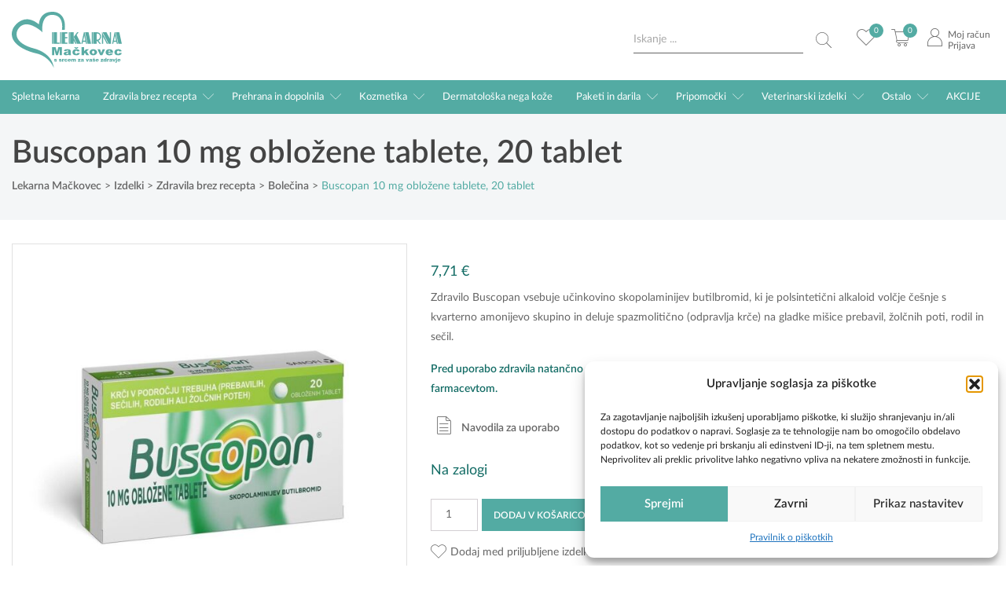

--- FILE ---
content_type: text/html; charset=UTF-8
request_url: https://www.lekarnamackovec.si/izdelek/buscopan-10-mg-oblozene-tablete-20-tablet/
body_size: 36080
content:
<!DOCTYPE html><!--[if IE]><html lang="sl-SI" class="iefix"><![endif]--><!--[if !IE]>--><html lang="sl-SI"><!--<![endif]-->
<head>
<meta http-equiv="X-UA-Compatible" content="IE=edge" /><meta charset="UTF-8" /><meta name="viewport" content="width=device-width, initial-scale=1.0" /><title>Buscopan 10 mg obložene tablete, 20 tablet - Lekarna Mačkovec</title>
	<link rel="apple-touch-icon" sizes="180x180" href="https://www.lekarnamackovec.si/wp-content/themes/lekarna/img/favicons/apple-touch-icon.png"> <link rel="icon" type="image/png" sizes="32x32" href="https://www.lekarnamackovec.si/wp-content/themes/lekarna/img/favicons/favicon-32x32.png"> <link rel="icon" type="image/png" sizes="16x16" href="https://www.lekarnamackovec.si/wp-content/themes/lekarna/img/favicons/favicon-16x16.png"> <link rel="manifest" href="https://www.lekarnamackovec.si/wp-content/themes/lekarna/img/favicons/site.webmanifest"> <link rel="mask-icon" href="https://www.lekarnamackovec.si/wp-content/themes/lekarna/img/favicons/safari-pinned-tab.svg" color="#5bbad5"> <link rel="shortcut icon" href="/favicon.ico"> <meta name="msapplication-TileColor" content="#da532c"><meta name="msapplication-config" content="https://www.lekarnamackovec.si/wp-content/themes/lekarna/img/favicons/browserconfig.xml"> <meta name="theme-color" content="#ffffff">
	<style>.slick-track{display:flex}.slick-list{overflow: hidden}</style>
		<link as="font" rel="preload" href="https://www.lekarnamackovec.si/wp-content/themes/lekarna/fonts/Lato-Regular.woff2" type="font/woff2" crossorigin="" />
	<link as="font" rel="preload" href="https://www.lekarnamackovec.si/wp-content/themes/lekarna/fonts/Lato-Semibold.woff2" type="font/woff2" crossorigin="" />
	<link as="font" rel="preload" href="https://www.lekarnamackovec.si/wp-content/themes/lekarna/fonts/Lato-Bold.woff2" type="font/woff2" crossorigin="" />
<meta name='robots' content='index, follow, max-image-preview:large, max-snippet:-1, max-video-preview:-1' />

	
	<meta name="description" content="Zdravilo Buscopan vsebuje učinkovino skopolaminijev butilbromid, ki je polsintetični alkaloid volčje češnje s kvarterno amonijevo skupino in deluje spazmolitično (odpravlja krče) na gladke mišice prebavil, žolčnih poti, rodil in sečil." />
	<link rel="canonical" href="https://www.lekarnamackovec.si/izdelek/buscopan-10-mg-oblozene-tablete-20-tablet/" />
	<meta property="og:locale" content="sl_SI" />
	<meta property="og:type" content="article" />
	<meta property="og:title" content="Buscopan 10 mg obložene tablete, 20 tablet - Lekarna Mačkovec" />
	<meta property="og:description" content="Zdravilo Buscopan vsebuje učinkovino skopolaminijev butilbromid, ki je polsintetični alkaloid volčje češnje s kvarterno amonijevo skupino in deluje spazmolitično (odpravlja krče) na gladke mišice prebavil, žolčnih poti, rodil in sečil." />
	<meta property="og:url" content="https://www.lekarnamackovec.si/izdelek/buscopan-10-mg-oblozene-tablete-20-tablet/" />
	<meta property="og:site_name" content="Lekarna Mačkovec" />
	<meta property="article:publisher" content="https://sl-si.facebook.com/LekarnaMackovecQlandia/" />
	<meta property="article:modified_time" content="2026-01-15T18:20:04+00:00" />
	<meta property="og:image" content="https://www.lekarnamackovec.si/wp-content/uploads/Buscopan-10-mg-oblozene-tablete-20-tablet.jpg" />
	<meta property="og:image:width" content="1080" />
	<meta property="og:image:height" content="1080" />
	<meta property="og:image:type" content="image/jpeg" />
	<meta name="twitter:card" content="summary_large_image" />
	<meta name="twitter:label1" content="Est. reading time" />
	<meta name="twitter:data1" content="2 minuti" />
	<script type="application/ld+json" class="yoast-schema-graph">{"@context":"https://schema.org","@graph":[{"@type":"WebPage","@id":"https://www.lekarnamackovec.si/izdelek/buscopan-10-mg-oblozene-tablete-20-tablet/","url":"https://www.lekarnamackovec.si/izdelek/buscopan-10-mg-oblozene-tablete-20-tablet/","name":"Buscopan 10 mg obložene tablete, 20 tablet - Lekarna Mačkovec","isPartOf":{"@id":"https://www.lekarnamackovec.si/#website"},"primaryImageOfPage":{"@id":"https://www.lekarnamackovec.si/izdelek/buscopan-10-mg-oblozene-tablete-20-tablet/#primaryimage"},"image":{"@id":"https://www.lekarnamackovec.si/izdelek/buscopan-10-mg-oblozene-tablete-20-tablet/#primaryimage"},"thumbnailUrl":"https://www.lekarnamackovec.si/wp-content/uploads/Buscopan-10-mg-oblozene-tablete-20-tablet.jpg","datePublished":"2022-01-20T08:48:40+00:00","dateModified":"2026-01-15T18:20:04+00:00","description":"Zdravilo Buscopan vsebuje učinkovino skopolaminijev butilbromid, ki je polsintetični alkaloid volčje češnje s kvarterno amonijevo skupino in deluje spazmolitično (odpravlja krče) na gladke mišice prebavil, žolčnih poti, rodil in sečil.","breadcrumb":{"@id":"https://www.lekarnamackovec.si/izdelek/buscopan-10-mg-oblozene-tablete-20-tablet/#breadcrumb"},"inLanguage":"sl-SI","potentialAction":[{"@type":"ReadAction","target":["https://www.lekarnamackovec.si/izdelek/buscopan-10-mg-oblozene-tablete-20-tablet/"]}]},{"@type":"ImageObject","inLanguage":"sl-SI","@id":"https://www.lekarnamackovec.si/izdelek/buscopan-10-mg-oblozene-tablete-20-tablet/#primaryimage","url":"https://www.lekarnamackovec.si/wp-content/uploads/Buscopan-10-mg-oblozene-tablete-20-tablet.jpg","contentUrl":"https://www.lekarnamackovec.si/wp-content/uploads/Buscopan-10-mg-oblozene-tablete-20-tablet.jpg","width":1080,"height":1080,"caption":"Buscopan 10 mg obložene tablete, 20 tablet"},{"@type":"BreadcrumbList","@id":"https://www.lekarnamackovec.si/izdelek/buscopan-10-mg-oblozene-tablete-20-tablet/#breadcrumb","itemListElement":[{"@type":"ListItem","position":1,"name":"Home","item":"https://www.lekarnamackovec.si/"},{"@type":"ListItem","position":2,"name":"Trgovina","item":"https://www.lekarnamackovec.si/trgovina/"},{"@type":"ListItem","position":3,"name":"Buscopan 10 mg obložene tablete, 20 tablet"}]},{"@type":"WebSite","@id":"https://www.lekarnamackovec.si/#website","url":"https://www.lekarnamackovec.si/","name":"Lekarna Mačkovec","description":"","potentialAction":[{"@type":"SearchAction","target":{"@type":"EntryPoint","urlTemplate":"https://www.lekarnamackovec.si/?s={search_term_string}"},"query-input":{"@type":"PropertyValueSpecification","valueRequired":true,"valueName":"search_term_string"}}],"inLanguage":"sl-SI"}]}</script>
	


<script type='application/javascript'  id='pys-version-script'>console.log('PixelYourSite Free version 11.1.5.2');</script>
<link rel='dns-prefetch' href='//www.googletagmanager.com' />
<link rel='dns-prefetch' href='//www.google.com' />
<link rel='dns-prefetch' href='//accounts.google.com' />
<link data-minify="1" rel='stylesheet' id='woosb-blocks-css' href='https://www.lekarnamackovec.si/wp-content/cache/min/1/wp-content/plugins/woo-product-bundle-premium/assets/css/blocks.css?ver=1767940462' type='text/css' media='all' />
<link rel='stylesheet' id='lws-global-css' href='https://www.lekarnamackovec.si/wp-content/plugins/woorewards/assets/lws-adminpanel/styling/css/lws.min.css' type='text/css' media='all' />
<link data-minify="1" rel='stylesheet' id='theme-grid-css' href='https://www.lekarnamackovec.si/wp-content/cache/min/1/wp-content/themes/lekarna/css/grid.css?ver=1767940462' type='text/css' media='all' />
<link data-minify="1" rel='stylesheet' id='theme-fonts-css' href='https://www.lekarnamackovec.si/wp-content/cache/min/1/wp-content/themes/lekarna/css/fonts.css?ver=1767940462' type='text/css' media='all' />
<link data-minify="1" rel='stylesheet' id='theme-woocommerce-css' href='https://www.lekarnamackovec.si/wp-content/cache/min/1/wp-content/themes/lekarna/css/woocommerce.css?ver=1767940462' type='text/css' media='all' />
<link data-minify="1" rel='stylesheet' id='styles-css' href='https://www.lekarnamackovec.si/wp-content/cache/min/1/wp-content/themes/lekarna/style.css?ver=1767940462' type='text/css' media='all' />
<link rel='stylesheet' id='wp-block-library-css' href='https://www.lekarnamackovec.si/wp-includes/css/dist/block-library/style.min.css' type='text/css' media='all' />
<style id='classic-theme-styles-inline-css' type='text/css'>
/*! This file is auto-generated */
.wp-block-button__link{color:#fff;background-color:#32373c;border-radius:9999px;box-shadow:none;text-decoration:none;padding:calc(.667em + 2px) calc(1.333em + 2px);font-size:1.125em}.wp-block-file__button{background:#32373c;color:#fff;text-decoration:none}
</style>
<style id='safe-svg-svg-icon-style-inline-css' type='text/css'>
.safe-svg-cover{text-align:center}.safe-svg-cover .safe-svg-inside{display:inline-block;max-width:100%}.safe-svg-cover svg{fill:currentColor;height:100%;max-height:100%;max-width:100%;width:100%}

</style>
<style id='global-styles-inline-css' type='text/css'>
:root{--wp--preset--aspect-ratio--square: 1;--wp--preset--aspect-ratio--4-3: 4/3;--wp--preset--aspect-ratio--3-4: 3/4;--wp--preset--aspect-ratio--3-2: 3/2;--wp--preset--aspect-ratio--2-3: 2/3;--wp--preset--aspect-ratio--16-9: 16/9;--wp--preset--aspect-ratio--9-16: 9/16;--wp--preset--color--black: #000000;--wp--preset--color--cyan-bluish-gray: #abb8c3;--wp--preset--color--white: #ffffff;--wp--preset--color--pale-pink: #f78da7;--wp--preset--color--vivid-red: #cf2e2e;--wp--preset--color--luminous-vivid-orange: #ff6900;--wp--preset--color--luminous-vivid-amber: #fcb900;--wp--preset--color--light-green-cyan: #7bdcb5;--wp--preset--color--vivid-green-cyan: #00d084;--wp--preset--color--pale-cyan-blue: #8ed1fc;--wp--preset--color--vivid-cyan-blue: #0693e3;--wp--preset--color--vivid-purple: #9b51e0;--wp--preset--gradient--vivid-cyan-blue-to-vivid-purple: linear-gradient(135deg,rgba(6,147,227,1) 0%,rgb(155,81,224) 100%);--wp--preset--gradient--light-green-cyan-to-vivid-green-cyan: linear-gradient(135deg,rgb(122,220,180) 0%,rgb(0,208,130) 100%);--wp--preset--gradient--luminous-vivid-amber-to-luminous-vivid-orange: linear-gradient(135deg,rgba(252,185,0,1) 0%,rgba(255,105,0,1) 100%);--wp--preset--gradient--luminous-vivid-orange-to-vivid-red: linear-gradient(135deg,rgba(255,105,0,1) 0%,rgb(207,46,46) 100%);--wp--preset--gradient--very-light-gray-to-cyan-bluish-gray: linear-gradient(135deg,rgb(238,238,238) 0%,rgb(169,184,195) 100%);--wp--preset--gradient--cool-to-warm-spectrum: linear-gradient(135deg,rgb(74,234,220) 0%,rgb(151,120,209) 20%,rgb(207,42,186) 40%,rgb(238,44,130) 60%,rgb(251,105,98) 80%,rgb(254,248,76) 100%);--wp--preset--gradient--blush-light-purple: linear-gradient(135deg,rgb(255,206,236) 0%,rgb(152,150,240) 100%);--wp--preset--gradient--blush-bordeaux: linear-gradient(135deg,rgb(254,205,165) 0%,rgb(254,45,45) 50%,rgb(107,0,62) 100%);--wp--preset--gradient--luminous-dusk: linear-gradient(135deg,rgb(255,203,112) 0%,rgb(199,81,192) 50%,rgb(65,88,208) 100%);--wp--preset--gradient--pale-ocean: linear-gradient(135deg,rgb(255,245,203) 0%,rgb(182,227,212) 50%,rgb(51,167,181) 100%);--wp--preset--gradient--electric-grass: linear-gradient(135deg,rgb(202,248,128) 0%,rgb(113,206,126) 100%);--wp--preset--gradient--midnight: linear-gradient(135deg,rgb(2,3,129) 0%,rgb(40,116,252) 100%);--wp--preset--font-size--small: 13px;--wp--preset--font-size--medium: 20px;--wp--preset--font-size--large: 36px;--wp--preset--font-size--x-large: 42px;--wp--preset--spacing--20: 0.44rem;--wp--preset--spacing--30: 0.67rem;--wp--preset--spacing--40: 1rem;--wp--preset--spacing--50: 1.5rem;--wp--preset--spacing--60: 2.25rem;--wp--preset--spacing--70: 3.38rem;--wp--preset--spacing--80: 5.06rem;--wp--preset--shadow--natural: 6px 6px 9px rgba(0, 0, 0, 0.2);--wp--preset--shadow--deep: 12px 12px 50px rgba(0, 0, 0, 0.4);--wp--preset--shadow--sharp: 6px 6px 0px rgba(0, 0, 0, 0.2);--wp--preset--shadow--outlined: 6px 6px 0px -3px rgba(255, 255, 255, 1), 6px 6px rgba(0, 0, 0, 1);--wp--preset--shadow--crisp: 6px 6px 0px rgba(0, 0, 0, 1);}:where(.is-layout-flex){gap: 0.5em;}:where(.is-layout-grid){gap: 0.5em;}body .is-layout-flex{display: flex;}.is-layout-flex{flex-wrap: wrap;align-items: center;}.is-layout-flex > :is(*, div){margin: 0;}body .is-layout-grid{display: grid;}.is-layout-grid > :is(*, div){margin: 0;}:where(.wp-block-columns.is-layout-flex){gap: 2em;}:where(.wp-block-columns.is-layout-grid){gap: 2em;}:where(.wp-block-post-template.is-layout-flex){gap: 1.25em;}:where(.wp-block-post-template.is-layout-grid){gap: 1.25em;}.has-black-color{color: var(--wp--preset--color--black) !important;}.has-cyan-bluish-gray-color{color: var(--wp--preset--color--cyan-bluish-gray) !important;}.has-white-color{color: var(--wp--preset--color--white) !important;}.has-pale-pink-color{color: var(--wp--preset--color--pale-pink) !important;}.has-vivid-red-color{color: var(--wp--preset--color--vivid-red) !important;}.has-luminous-vivid-orange-color{color: var(--wp--preset--color--luminous-vivid-orange) !important;}.has-luminous-vivid-amber-color{color: var(--wp--preset--color--luminous-vivid-amber) !important;}.has-light-green-cyan-color{color: var(--wp--preset--color--light-green-cyan) !important;}.has-vivid-green-cyan-color{color: var(--wp--preset--color--vivid-green-cyan) !important;}.has-pale-cyan-blue-color{color: var(--wp--preset--color--pale-cyan-blue) !important;}.has-vivid-cyan-blue-color{color: var(--wp--preset--color--vivid-cyan-blue) !important;}.has-vivid-purple-color{color: var(--wp--preset--color--vivid-purple) !important;}.has-black-background-color{background-color: var(--wp--preset--color--black) !important;}.has-cyan-bluish-gray-background-color{background-color: var(--wp--preset--color--cyan-bluish-gray) !important;}.has-white-background-color{background-color: var(--wp--preset--color--white) !important;}.has-pale-pink-background-color{background-color: var(--wp--preset--color--pale-pink) !important;}.has-vivid-red-background-color{background-color: var(--wp--preset--color--vivid-red) !important;}.has-luminous-vivid-orange-background-color{background-color: var(--wp--preset--color--luminous-vivid-orange) !important;}.has-luminous-vivid-amber-background-color{background-color: var(--wp--preset--color--luminous-vivid-amber) !important;}.has-light-green-cyan-background-color{background-color: var(--wp--preset--color--light-green-cyan) !important;}.has-vivid-green-cyan-background-color{background-color: var(--wp--preset--color--vivid-green-cyan) !important;}.has-pale-cyan-blue-background-color{background-color: var(--wp--preset--color--pale-cyan-blue) !important;}.has-vivid-cyan-blue-background-color{background-color: var(--wp--preset--color--vivid-cyan-blue) !important;}.has-vivid-purple-background-color{background-color: var(--wp--preset--color--vivid-purple) !important;}.has-black-border-color{border-color: var(--wp--preset--color--black) !important;}.has-cyan-bluish-gray-border-color{border-color: var(--wp--preset--color--cyan-bluish-gray) !important;}.has-white-border-color{border-color: var(--wp--preset--color--white) !important;}.has-pale-pink-border-color{border-color: var(--wp--preset--color--pale-pink) !important;}.has-vivid-red-border-color{border-color: var(--wp--preset--color--vivid-red) !important;}.has-luminous-vivid-orange-border-color{border-color: var(--wp--preset--color--luminous-vivid-orange) !important;}.has-luminous-vivid-amber-border-color{border-color: var(--wp--preset--color--luminous-vivid-amber) !important;}.has-light-green-cyan-border-color{border-color: var(--wp--preset--color--light-green-cyan) !important;}.has-vivid-green-cyan-border-color{border-color: var(--wp--preset--color--vivid-green-cyan) !important;}.has-pale-cyan-blue-border-color{border-color: var(--wp--preset--color--pale-cyan-blue) !important;}.has-vivid-cyan-blue-border-color{border-color: var(--wp--preset--color--vivid-cyan-blue) !important;}.has-vivid-purple-border-color{border-color: var(--wp--preset--color--vivid-purple) !important;}.has-vivid-cyan-blue-to-vivid-purple-gradient-background{background: var(--wp--preset--gradient--vivid-cyan-blue-to-vivid-purple) !important;}.has-light-green-cyan-to-vivid-green-cyan-gradient-background{background: var(--wp--preset--gradient--light-green-cyan-to-vivid-green-cyan) !important;}.has-luminous-vivid-amber-to-luminous-vivid-orange-gradient-background{background: var(--wp--preset--gradient--luminous-vivid-amber-to-luminous-vivid-orange) !important;}.has-luminous-vivid-orange-to-vivid-red-gradient-background{background: var(--wp--preset--gradient--luminous-vivid-orange-to-vivid-red) !important;}.has-very-light-gray-to-cyan-bluish-gray-gradient-background{background: var(--wp--preset--gradient--very-light-gray-to-cyan-bluish-gray) !important;}.has-cool-to-warm-spectrum-gradient-background{background: var(--wp--preset--gradient--cool-to-warm-spectrum) !important;}.has-blush-light-purple-gradient-background{background: var(--wp--preset--gradient--blush-light-purple) !important;}.has-blush-bordeaux-gradient-background{background: var(--wp--preset--gradient--blush-bordeaux) !important;}.has-luminous-dusk-gradient-background{background: var(--wp--preset--gradient--luminous-dusk) !important;}.has-pale-ocean-gradient-background{background: var(--wp--preset--gradient--pale-ocean) !important;}.has-electric-grass-gradient-background{background: var(--wp--preset--gradient--electric-grass) !important;}.has-midnight-gradient-background{background: var(--wp--preset--gradient--midnight) !important;}.has-small-font-size{font-size: var(--wp--preset--font-size--small) !important;}.has-medium-font-size{font-size: var(--wp--preset--font-size--medium) !important;}.has-large-font-size{font-size: var(--wp--preset--font-size--large) !important;}.has-x-large-font-size{font-size: var(--wp--preset--font-size--x-large) !important;}
:where(.wp-block-post-template.is-layout-flex){gap: 1.25em;}:where(.wp-block-post-template.is-layout-grid){gap: 1.25em;}
:where(.wp-block-columns.is-layout-flex){gap: 2em;}:where(.wp-block-columns.is-layout-grid){gap: 2em;}
:root :where(.wp-block-pullquote){font-size: 1.5em;line-height: 1.6;}
</style>
<link data-minify="1" rel='stylesheet' id='sc-najnizja-cena-css' href='https://www.lekarnamackovec.si/wp-content/cache/min/1/wp-content/plugins/sc_najnizja_cena/public/css/sc-najnizja-cena-public.css?ver=1767940462' type='text/css' media='all' />
<style id='woocommerce-inline-inline-css' type='text/css'>
.woocommerce form .form-row .required { visibility: visible; }
</style>
<link rel='stylesheet' id='wr-frontend-elements-css' href='https://www.lekarnamackovec.si/wp-content/plugins/woorewards/styling/css/wr-elements.min.css' type='text/css' media='all' />
<link rel='stylesheet' id='cmplz-general-css' href='https://www.lekarnamackovec.si/wp-content/plugins/complianz-gdpr/assets/css/cookieblocker.min.css' type='text/css' media='all' />
<link data-minify="1" rel='stylesheet' id='woosb-frontend-css' href='https://www.lekarnamackovec.si/wp-content/cache/min/1/wp-content/plugins/woo-product-bundle-premium/assets/css/frontend.css?ver=1767940462' type='text/css' media='all' />
<link rel='stylesheet' id='tinvwl-css' href='https://www.lekarnamackovec.si/wp-content/plugins/ti-woocommerce-wishlist/assets/css/public.min.css' type='text/css' media='all' />
<link data-minify="1" rel='stylesheet' id='woo-slg-public-style-css' href='https://www.lekarnamackovec.si/wp-content/cache/min/1/wp-content/plugins/woo-social-login/includes/css/style-public.css?ver=1767940462' type='text/css' media='all' />
<link data-minify="1" rel='stylesheet' id='login-with-ajax-css' href='https://www.lekarnamackovec.si/wp-content/cache/min/1/wp-content/plugins/login-with-ajax/templates/widget.css?ver=1767940462' type='text/css' media='all' />
<script type="text/javascript" id="jquery-core-js-extra">
/* <![CDATA[ */
var pysFacebookRest = {"restApiUrl":"https:\/\/www.lekarnamackovec.si\/wp-json\/pys-facebook\/v1\/event","debug":""};
/* ]]> */
</script>
<script type="text/javascript" src="https://www.lekarnamackovec.si/wp-includes/js/jquery/jquery.min.js" id="jquery-core-js"></script>
<script type="text/javascript" src="https://www.lekarnamackovec.si/wp-includes/js/jquery/jquery-migrate.min.js" id="jquery-migrate-js"></script>
<script data-service="google-analytics" data-category="statistics" type="text/plain" id="google-analytics-opt-out-js-after">
/* <![CDATA[ */
			var gaProperty = 'G-X3WP5V8T58';
			var disableStr = 'ga-disable-' + gaProperty;
			if ( document.cookie.indexOf( disableStr + '=true' ) > -1 ) {
				window[disableStr] = true;
			}
			function gaOptout() {
				document.cookie = disableStr + '=true; expires=Thu, 31 Dec 2099 23:59:59 UTC; path=/';
				window[disableStr] = true;
			}
/* ]]> */
</script>
<script data-service="google-analytics" data-category="statistics" type="text/plain" async data-cmplz-src="https://www.googletagmanager.com/gtag/js?id=G-X3WP5V8T58" id="google-tag-manager-js"></script>
<script type="text/javascript" id="google-tag-manager-js-after">
/* <![CDATA[ */
		window.dataLayer = window.dataLayer || [];
		function gtag(){dataLayer.push(arguments);}
		gtag('js', new Date());
		gtag('set', 'developer_id.dOGY3NW', true);

		gtag('config', 'G-X3WP5V8T58', {
			'allow_google_signals': true,
			'link_attribution': true,
			'anonymize_ip': true,
			'linker':{
				'domains': [],
				'allow_incoming': false,
			},
			'custom_map': {
				'dimension1': 'logged_in'
			},
			'logged_in': 'no'
		} );

		
		
/* ]]> */
</script>
<script data-minify="1" type="text/javascript" src="https://www.lekarnamackovec.si/wp-content/cache/min/1/wp-content/plugins/minmax-quantity-for-woocommerce/js/frontend.js?ver=1767940462" id="berocket-front-cart-js-js"></script>
<script data-minify="1" type="text/javascript" src="https://www.lekarnamackovec.si/wp-content/cache/min/1/wp-content/plugins/recaptcha-woo/js/rcfwc.js?ver=1767940462" id="rcfwc-js-js" defer="defer" data-wp-strategy="defer"></script>
<script data-service="Recaptcha" data-category="marketing" type="text/plain" data-cmplz-src="https://www.google.com/recaptcha/api.js?hl=sl_SI" id="recaptcha-js" defer="defer" data-wp-strategy="defer"></script>
<script data-minify="1" type="text/javascript" src="https://www.lekarnamackovec.si/wp-content/cache/min/1/wp-content/plugins/sc_najnizja_cena/public/js/sc-najnizja-cena-public.js?ver=1767940462" id="sc-najnizja-cena-js"></script>
<script type="text/javascript" src="https://www.lekarnamackovec.si/wp-content/plugins/woocommerce/assets/js/jquery-blockui/jquery.blockUI.min.js" id="jquery-blockui-js" data-wp-strategy="defer"></script>
<script type="text/javascript" id="wc-add-to-cart-js-extra">
/* <![CDATA[ */
var wc_add_to_cart_params = {"ajax_url":"\/wp-admin\/admin-ajax.php","wc_ajax_url":"\/?wc-ajax=%%endpoint%%","i18n_view_cart":"Prika\u017ei ko\u0161arico","cart_url":"https:\/\/www.lekarnamackovec.si\/kosarica\/","is_cart":"","cart_redirect_after_add":"no"};
/* ]]> */
</script>
<script type="text/javascript" src="https://www.lekarnamackovec.si/wp-content/plugins/woocommerce/assets/js/frontend/add-to-cart.min.js" id="wc-add-to-cart-js" defer="defer" data-wp-strategy="defer"></script>
<script type="text/javascript" id="wc-single-product-js-extra">
/* <![CDATA[ */
var wc_single_product_params = {"i18n_required_rating_text":"Ocenite izdelek","i18n_rating_options":["1 od 5 zvezdic","2 od 5 zvezdic","3 od 5 zvezdic","4 od 5 zvezdic","5 od 5 zvezdic"],"i18n_product_gallery_trigger_text":"Ogled galerije slik v celozaslonskem na\u010dinu","review_rating_required":"yes","flexslider":{"rtl":false,"animation":"slide","smoothHeight":true,"directionNav":false,"controlNav":"thumbnails","slideshow":false,"animationSpeed":500,"animationLoop":false,"allowOneSlide":false},"zoom_enabled":"","zoom_options":[],"photoswipe_enabled":"","photoswipe_options":{"shareEl":false,"closeOnScroll":false,"history":false,"hideAnimationDuration":0,"showAnimationDuration":0},"flexslider_enabled":""};
/* ]]> */
</script>
<script type="text/javascript" src="https://www.lekarnamackovec.si/wp-content/plugins/woocommerce/assets/js/frontend/single-product.min.js" id="wc-single-product-js" defer="defer" data-wp-strategy="defer"></script>
<script type="text/javascript" src="https://www.lekarnamackovec.si/wp-content/plugins/ideaz-complianz-gdpr-fixes//js/js.cookie.min.js" id="js-cookie-js" data-wp-strategy="defer"></script>
<script type="text/javascript" id="woocommerce-js-extra">
/* <![CDATA[ */
var woocommerce_params = {"ajax_url":"\/wp-admin\/admin-ajax.php","wc_ajax_url":"\/?wc-ajax=%%endpoint%%","i18n_password_show":"Prika\u017ei geslo","i18n_password_hide":"Skrij geslo"};
/* ]]> */
</script>
<script type="text/javascript" src="https://www.lekarnamackovec.si/wp-content/plugins/woocommerce/assets/js/frontend/woocommerce.min.js" id="woocommerce-js" defer="defer" data-wp-strategy="defer"></script>
<script type="text/javascript" src="https://www.lekarnamackovec.si/wp-content/plugins/woocommerce-photo-reviews/js/default-display-images.min.js" id="wcpr-default-display-script-js"></script>
<script type="text/javascript" id="woocommerce-photo-reviews-script-js-extra">
/* <![CDATA[ */
var woocommerce_photo_reviews_params = {"ajaxurl":"https:\/\/www.lekarnamackovec.si\/wp-admin\/admin-ajax.php","text_load_more":"Load more","text_loading":"Loading...","i18n_required_rating_text":"Izberite oceno.","i18n_required_comment_text":"Vnesite va\u0161e mnenje.","i18n_minimum_comment_text":"Please enter your comment not less than 0 character.","i18n_required_name_text":"Vnesite va\u0161e ime.","i18n_required_email_text":"Vnesite va\u0161 e-po\u0161tni naslov.","warning_gdpr":"Please agree with our term and policy.","max_files":"5","upload_allow":["image\/jpg","image\/jpeg","image\/bmp","image\/png","image\/webp","image\/gif","video\/mp4","video\/webm","video\/quicktime"],"max_file_size":"2000","required_image":"off","enable_photo":"off","warning_required_image":"Please upload at least one image for your review!","warning_max_files":"You can only upload maximum of 5 files.","warning_upload_allow":"'%file_name%' is not an allowed file type.","warning_max_file_size":"The size of '%file_name%' is greater than 2000 kB.","default_comments_page":"newest","comments_per_page":"50","sort":"1","display":"2","masonry_popup":"review","pagination_ajax":"","loadmore_button":"","allow_empty_comment":"","minimum_comment_length":"0","container":".commentlist","wrap_filters":"wcpr-filter-container wcpr-filter-style-normal","comments_container_id":"comments","nonce":"f6f918da4e","grid_class":"wcpr-grid wcpr-masonry-3-col wcpr-masonry-popup-review wcpr-enable-box-shadow","i18n_image_caption":"Caption for this image","image_caption_enable":"","restrict_number_of_reviews":"","wc_ajax_url":"\/?wc-ajax=%%endpoint%%","review_rating_required":"yes"};
/* ]]> */
</script>
<script type="text/javascript" src="https://www.lekarnamackovec.si/wp-content/plugins/woocommerce-photo-reviews/js/script.min.js" id="woocommerce-photo-reviews-script-js"></script>
<script type="text/javascript" id="woocommerce-photo-reviews-shortcode-script-js-extra">
/* <![CDATA[ */
var woocommerce_photo_reviews_shortcode_params = {"ajaxurl":"https:\/\/www.lekarnamackovec.si\/wp-admin\/admin-ajax.php"};
/* ]]> */
</script>
<script type="text/javascript" src="https://www.lekarnamackovec.si/wp-content/plugins/woocommerce-photo-reviews/js/shortcode-script.min.js" id="woocommerce-photo-reviews-shortcode-script-js"></script>
<script type="text/javascript" src="https://www.lekarnamackovec.si/wp-content/plugins/woocommerce-photo-reviews/js/swipebox.min.js" id="wcpr-swipebox-js-js"></script>
<script type="text/javascript" id="login-with-ajax-js-extra">
/* <![CDATA[ */
var LWA = {"ajaxurl":"https:\/\/www.lekarnamackovec.si\/wp-admin\/admin-ajax.php","off":""};
/* ]]> */
</script>
<script type="text/javascript" src="https://www.lekarnamackovec.si/wp-content/plugins/login-with-ajax/templates/login-with-ajax.legacy.min.js" id="login-with-ajax-js"></script>
<script data-service="facebook" data-category="marketing" type="text/plain" data-cmplz-src="https://www.lekarnamackovec.si/wp-content/plugins/pixelyoursite/dist/scripts/jquery.bind-first-0.2.3.min.js" id="jquery-bind-first-js"></script>
<script data-service="facebook" data-category="marketing" type="text/plain" data-cmplz-src="https://www.lekarnamackovec.si/wp-content/plugins/pixelyoursite/dist/scripts/js.cookie-2.1.3.min.js" id="js-cookie-pys-js"></script>
<script data-service="facebook" data-category="marketing" type="text/plain" data-cmplz-src="https://www.lekarnamackovec.si/wp-content/plugins/pixelyoursite/dist/scripts/tld.min.js" id="js-tld-js"></script>
<script data-service="facebook" data-category="marketing" type="text/plain" id="pys-js-extra">
/* <![CDATA[ */
var pysOptions = {"staticEvents":{"facebook":{"woo_view_content":[{"delay":0,"type":"static","name":"ViewContent","pixelIds":["444554419541826"],"eventID":"ba080dc5-faa4-468f-82e5-f876fd704af2","params":{"content_ids":["54686"],"content_type":"product","tags":"mi\u0161ice, Kr\u010di","content_name":"Buscopan 10 mg oblo\u017eene tablete, 20 tablet","category_name":"Proizvajalci, Zdravila brez recepta, Bole\u010dina, Prebavne te\u017eave, Sanofi Aventis","value":"7.71","currency":"EUR","contents":[{"id":"54686","quantity":1}],"product_price":"7.71","page_title":"Buscopan 10 mg oblo\u017eene tablete, 20 tablet","post_type":"product","post_id":54686,"plugin":"PixelYourSite","user_role":"guest","event_url":"www.lekarnamackovec.si\/izdelek\/buscopan-10-mg-oblozene-tablete-20-tablet\/"},"e_id":"woo_view_content","ids":[],"hasTimeWindow":false,"timeWindow":0,"woo_order":"","edd_order":""}],"init_event":[{"delay":0,"type":"static","ajaxFire":false,"name":"PageView","pixelIds":["444554419541826"],"eventID":"1a347312-469c-4947-bb6b-f263cf64da7f","params":{"page_title":"Buscopan 10 mg oblo\u017eene tablete, 20 tablet","post_type":"product","post_id":54686,"plugin":"PixelYourSite","user_role":"guest","event_url":"www.lekarnamackovec.si\/izdelek\/buscopan-10-mg-oblozene-tablete-20-tablet\/"},"e_id":"init_event","ids":[],"hasTimeWindow":false,"timeWindow":0,"woo_order":"","edd_order":""}]}},"dynamicEvents":{"automatic_event_form":{"facebook":{"delay":0,"type":"dyn","name":"Form","pixelIds":["444554419541826"],"eventID":"d0863c0d-3203-4d86-9ede-1b53a159fd21","params":{"page_title":"Buscopan 10 mg oblo\u017eene tablete, 20 tablet","post_type":"product","post_id":54686,"plugin":"PixelYourSite","user_role":"guest","event_url":"www.lekarnamackovec.si\/izdelek\/buscopan-10-mg-oblozene-tablete-20-tablet\/"},"e_id":"automatic_event_form","ids":[],"hasTimeWindow":false,"timeWindow":0,"woo_order":"","edd_order":""}}},"triggerEvents":[],"triggerEventTypes":[],"facebook":{"pixelIds":["444554419541826"],"advancedMatching":[],"advancedMatchingEnabled":true,"removeMetadata":true,"wooVariableAsSimple":false,"serverApiEnabled":true,"wooCRSendFromServer":false,"send_external_id":null,"enabled_medical":false,"do_not_track_medical_param":["event_url","post_title","page_title","landing_page","content_name","categories","category_name","tags"],"meta_ldu":false},"debug":"","siteUrl":"https:\/\/www.lekarnamackovec.si","ajaxUrl":"https:\/\/www.lekarnamackovec.si\/wp-admin\/admin-ajax.php","ajax_event":"84d6935cd4","enable_remove_download_url_param":"1","cookie_duration":"7","last_visit_duration":"60","enable_success_send_form":"","ajaxForServerEvent":"1","ajaxForServerStaticEvent":"1","useSendBeacon":"1","send_external_id":"1","external_id_expire":"180","track_cookie_for_subdomains":"1","google_consent_mode":"1","gdpr":{"ajax_enabled":false,"all_disabled_by_api":false,"facebook_disabled_by_api":false,"analytics_disabled_by_api":false,"google_ads_disabled_by_api":false,"pinterest_disabled_by_api":false,"bing_disabled_by_api":false,"reddit_disabled_by_api":false,"externalID_disabled_by_api":false,"facebook_prior_consent_enabled":true,"analytics_prior_consent_enabled":true,"google_ads_prior_consent_enabled":null,"pinterest_prior_consent_enabled":true,"bing_prior_consent_enabled":true,"cookiebot_integration_enabled":false,"cookiebot_facebook_consent_category":"marketing","cookiebot_analytics_consent_category":"statistics","cookiebot_tiktok_consent_category":"marketing","cookiebot_google_ads_consent_category":"marketing","cookiebot_pinterest_consent_category":"marketing","cookiebot_bing_consent_category":"marketing","consent_magic_integration_enabled":false,"real_cookie_banner_integration_enabled":false,"cookie_notice_integration_enabled":false,"cookie_law_info_integration_enabled":false,"analytics_storage":{"enabled":true,"value":"granted","filter":false},"ad_storage":{"enabled":true,"value":"granted","filter":false},"ad_user_data":{"enabled":true,"value":"granted","filter":false},"ad_personalization":{"enabled":true,"value":"granted","filter":false}},"cookie":{"disabled_all_cookie":false,"disabled_start_session_cookie":false,"disabled_advanced_form_data_cookie":false,"disabled_landing_page_cookie":false,"disabled_first_visit_cookie":false,"disabled_trafficsource_cookie":false,"disabled_utmTerms_cookie":false,"disabled_utmId_cookie":false},"tracking_analytics":{"TrafficSource":"direct","TrafficLanding":"undefined","TrafficUtms":[],"TrafficUtmsId":[]},"GATags":{"ga_datalayer_type":"default","ga_datalayer_name":"dataLayerPYS"},"woo":{"enabled":true,"enabled_save_data_to_orders":true,"addToCartOnButtonEnabled":true,"addToCartOnButtonValueEnabled":true,"addToCartOnButtonValueOption":"price","singleProductId":54686,"removeFromCartSelector":"form.woocommerce-cart-form .remove","addToCartCatchMethod":"add_cart_hook","is_order_received_page":false,"containOrderId":false},"edd":{"enabled":false},"cache_bypass":"1768623278"};
/* ]]> */
</script>
<script data-service="facebook" data-category="marketing" type="text/plain" data-cmplz-src="https://www.lekarnamackovec.si/wp-content/plugins/pixelyoursite/dist/scripts/public.js" id="pys-js"></script>
<script data-minify="1" type="text/javascript" src="https://www.lekarnamackovec.si/wp-content/cache/min/1/wp-content/plugins/woo-social-login/includes/js/sdk/google/api_client.js?ver=1767940462" id="woo-slg-google-api-client-js"></script>
	<style>.cmplz-message-details>summary{list-style:none;}.cmplz-message-details summary::-webkit-details-marker{display: none}.cmplz-message-details summary::after{  content: ' ▼';}.cmplz-message-details[open] summary:after {content: ' ▲';}</style>
<style></style>
<!-- This website runs the Product Feed PRO for WooCommerce by AdTribes.io plugin - version woocommercesea_option_installed_version -->
<style id='lws-woorewards-blocks-inline-css'>:root{
	--wr-block-border-width: inherit;
	--wr-block-border-style: inherit;
	--wr-block-border-radius: inherit;
	--wr-block-border-color: inherit;
	--wr-block-background-color: inherit;
	--wr-block-font-size: inherit;
	--wr-block-font-color: inherit;
	--wr-block-padding: inherit;
	--wr-button-border-width: inherit;
	--wr-button-border-style: inherit;
	--wr-button-border-radius: inherit;
	--wr-button-border-color: inherit;
	--wr-button-background-color: inherit;
	--wr-button-font-size: inherit;
	--wr-button-font-color: inherit;
	--wr-button-border-over-color: inherit;
	--wr-button-background-over-color: inherit;
	--wr-button-font-over-color: inherit;
	--wr-button-padding: inherit;
}</style>			<style>.cmplz-hidden {
					display: none !important;
				}</style>	<noscript><style>.woocommerce-product-gallery{ opacity: 1 !important; }</style></noscript>
	<style type="text/css" id="filter-everything-inline-css">.wpc-orderby-select{width:100%}.wpc-filters-open-button-container{display:none}.wpc-debug-message{padding:16px;font-size:14px;border:1px dashed #ccc;margin-bottom:20px}.wpc-debug-title{visibility:hidden}.wpc-button-inner,.wpc-chip-content{display:flex;align-items:center}.wpc-icon-html-wrapper{position:relative;margin-right:10px;top:2px}.wpc-icon-html-wrapper span{display:block;height:1px;width:18px;border-radius:3px;background:#2c2d33;margin-bottom:4px;position:relative}span.wpc-icon-line-1:after,span.wpc-icon-line-2:after,span.wpc-icon-line-3:after{content:"";display:block;width:3px;height:3px;border:1px solid #2c2d33;background-color:#fff;position:absolute;top:-2px;box-sizing:content-box}span.wpc-icon-line-3:after{border-radius:50%;left:2px}span.wpc-icon-line-1:after{border-radius:50%;left:5px}span.wpc-icon-line-2:after{border-radius:50%;left:12px}body .wpc-filters-open-button-container a.wpc-filters-open-widget,body .wpc-filters-open-button-container a.wpc-open-close-filters-button{display:inline-block;text-align:left;border:1px solid #2c2d33;border-radius:2px;line-height:1.5;padding:7px 12px;background-color:transparent;color:#2c2d33;box-sizing:border-box;text-decoration:none!important;font-weight:400;transition:none;position:relative}@media screen and (max-width:768px){.wpc_show_bottom_widget .wpc-filters-open-button-container,.wpc_show_open_close_button .wpc-filters-open-button-container{display:block}.wpc_show_bottom_widget .wpc-filters-open-button-container{margin-top:1em;margin-bottom:1em}}</style>
		<style type="text/css" id="wp-custom-css">
			div.lower-footer{display:center;}		</style>
		<!--[if IE]><script src="https://www.lekarnamackovec.si/wp-content/themes/lekarna/js/html5.min.js"></script><link rel="stylesheet" id="iefix-css"  href="https://www.lekarnamackovec.si/wp-content/themes/lekarna/css/iefix.css" type="text/css" /><![endif]-->
<script type="text/plain" data-category="statistics">
    (function(c,l,a,r,i,t,y){
        c[a]=c[a]||function(){(c[a].q=c[a].q||[]).push(arguments)};
        t=l.createElement(r);t.async=1;t.src="https://www.clarity.ms/tag/"+i;
        y=l.getElementsByTagName(r)[0];y.parentNode.insertBefore(t,y);
    })(window, document, "clarity", "script", "pd8qyyda00");
</script>
<!-- Google tag (gtag.js) -->
<script data-service="google-analytics" data-category="statistics" type="text/plain" data-category="marketing" async data-cmplz-src="https://www.googletagmanager.com/gtag/js?id=AW-688881883"></script>
<script type="text/plain" data-category="marketing">
  window.dataLayer = window.dataLayer || [];
  function gtag(){dataLayer.push(arguments);}
  gtag('js', new Date());
  gtag('config', 'AW-688881883');
</script>
<link data-minify="1" rel="stylesheet" id="asp-basic" href="https://www.lekarnamackovec.si/wp-content/cache/min/1/wp-content/cache/asp/style.basic-ho-is-po-no-da-co-au-se-is.css?ver=1767940462" media="all" /><style id='asp-instance-1'>div[id*='ajaxsearchpro1_'] div.asp_loader,div[id*='ajaxsearchpro1_'] div.asp_loader *{box-sizing:border-box !important;margin:0;padding:0;box-shadow:none}div[id*='ajaxsearchpro1_'] div.asp_loader{box-sizing:border-box;display:flex;flex:0 1 auto;flex-direction:column;flex-grow:0;flex-shrink:0;flex-basis:28px;max-width:100%;max-height:100%;align-items:center;justify-content:center}div[id*='ajaxsearchpro1_'] div.asp_loader-inner{width:100%;margin:0 auto;text-align:center;height:100%}@-webkit-keyframes rotate-simple{0%{-webkit-transform:rotate(0deg);transform:rotate(0deg)}50%{-webkit-transform:rotate(180deg);transform:rotate(180deg)}100%{-webkit-transform:rotate(360deg);transform:rotate(360deg)}}@keyframes rotate-simple{0%{-webkit-transform:rotate(0deg);transform:rotate(0deg)}50%{-webkit-transform:rotate(180deg);transform:rotate(180deg)}100%{-webkit-transform:rotate(360deg);transform:rotate(360deg)}}div[id*='ajaxsearchpro1_'] div.asp_simple-circle{margin:0;height:100%;width:100%;animation:rotate-simple 0.8s infinite linear;-webkit-animation:rotate-simple 0.8s infinite linear;border:4px solid rgba(83,171,163,1);border-right-color:transparent;border-radius:50%;box-sizing:border-box}div[id*='ajaxsearchprores1_'] .asp_res_loader div.asp_loader,div[id*='ajaxsearchprores1_'] .asp_res_loader div.asp_loader *{box-sizing:border-box !important;margin:0;padding:0;box-shadow:none}div[id*='ajaxsearchprores1_'] .asp_res_loader div.asp_loader{box-sizing:border-box;display:flex;flex:0 1 auto;flex-direction:column;flex-grow:0;flex-shrink:0;flex-basis:28px;max-width:100%;max-height:100%;align-items:center;justify-content:center}div[id*='ajaxsearchprores1_'] .asp_res_loader div.asp_loader-inner{width:100%;margin:0 auto;text-align:center;height:100%}@-webkit-keyframes rotate-simple{0%{-webkit-transform:rotate(0deg);transform:rotate(0deg)}50%{-webkit-transform:rotate(180deg);transform:rotate(180deg)}100%{-webkit-transform:rotate(360deg);transform:rotate(360deg)}}@keyframes rotate-simple{0%{-webkit-transform:rotate(0deg);transform:rotate(0deg)}50%{-webkit-transform:rotate(180deg);transform:rotate(180deg)}100%{-webkit-transform:rotate(360deg);transform:rotate(360deg)}}div[id*='ajaxsearchprores1_'] .asp_res_loader div.asp_simple-circle{margin:0;height:100%;width:100%;animation:rotate-simple 0.8s infinite linear;-webkit-animation:rotate-simple 0.8s infinite linear;border:4px solid rgba(83,171,163,1);border-right-color:transparent;border-radius:50%;box-sizing:border-box}#ajaxsearchpro1_1 div.asp_loader,#ajaxsearchpro1_2 div.asp_loader,#ajaxsearchpro1_1 div.asp_loader *,#ajaxsearchpro1_2 div.asp_loader *{box-sizing:border-box !important;margin:0;padding:0;box-shadow:none}#ajaxsearchpro1_1 div.asp_loader,#ajaxsearchpro1_2 div.asp_loader{box-sizing:border-box;display:flex;flex:0 1 auto;flex-direction:column;flex-grow:0;flex-shrink:0;flex-basis:28px;max-width:100%;max-height:100%;align-items:center;justify-content:center}#ajaxsearchpro1_1 div.asp_loader-inner,#ajaxsearchpro1_2 div.asp_loader-inner{width:100%;margin:0 auto;text-align:center;height:100%}@-webkit-keyframes rotate-simple{0%{-webkit-transform:rotate(0deg);transform:rotate(0deg)}50%{-webkit-transform:rotate(180deg);transform:rotate(180deg)}100%{-webkit-transform:rotate(360deg);transform:rotate(360deg)}}@keyframes rotate-simple{0%{-webkit-transform:rotate(0deg);transform:rotate(0deg)}50%{-webkit-transform:rotate(180deg);transform:rotate(180deg)}100%{-webkit-transform:rotate(360deg);transform:rotate(360deg)}}#ajaxsearchpro1_1 div.asp_simple-circle,#ajaxsearchpro1_2 div.asp_simple-circle{margin:0;height:100%;width:100%;animation:rotate-simple 0.8s infinite linear;-webkit-animation:rotate-simple 0.8s infinite linear;border:4px solid rgba(83,171,163,1);border-right-color:transparent;border-radius:50%;box-sizing:border-box}@-webkit-keyframes asp_an_fadeInDown{0%{opacity:0;-webkit-transform:translateY(-20px)}100%{opacity:1;-webkit-transform:translateY(0)}}@keyframes asp_an_fadeInDown{0%{opacity:0;transform:translateY(-20px)}100%{opacity:1;transform:translateY(0)}}.asp_an_fadeInDown{-webkit-animation-name:asp_an_fadeInDown;animation-name:asp_an_fadeInDown}div.asp_r.asp_r_1,div.asp_r.asp_r_1 *,div.asp_m.asp_m_1,div.asp_m.asp_m_1 *,div.asp_s.asp_s_1,div.asp_s.asp_s_1 *{-webkit-box-sizing:content-box;-moz-box-sizing:content-box;-ms-box-sizing:content-box;-o-box-sizing:content-box;box-sizing:content-box;border:0;border-radius:0;text-transform:none;text-shadow:none;box-shadow:none;text-decoration:none;text-align:left;letter-spacing:normal}div.asp_r.asp_r_1,div.asp_m.asp_m_1,div.asp_s.asp_s_1{-webkit-box-sizing:border-box;-moz-box-sizing:border-box;-ms-box-sizing:border-box;-o-box-sizing:border-box;box-sizing:border-box}div.asp_r.asp_r_1,div.asp_r.asp_r_1 *,div.asp_m.asp_m_1,div.asp_m.asp_m_1 *,div.asp_s.asp_s_1,div.asp_s.asp_s_1 *{padding:0;margin:0}.wpdreams_clear{clear:both}.asp_w_container_1{width:100%}div.asp_m.asp_m_1{width:100%;height:auto;max-height:none;border-radius:5px;background:#d1eaff;margin-top:0;margin-bottom:0;background:transparent;overflow:hidden;border:1px none rgba(102,102,102,1);border-radius:0;box-shadow:none}div.asp_m.asp_m_1 .probox{margin:0;height:34px;background:transparent;border:0 solid rgba(102,102,102,1);border-radius:0;box-shadow:none}p[id*=asp-try-1]{color:rgb(85,85,85) !important;display:block}div.asp_main_container+[id*=asp-try-1]{width:100%}p[id*=asp-try-1] a{color:rgb(255,181,86) !important}p[id*=asp-try-1] a:after{color:rgb(85,85,85) !important;display:inline;content:','}p[id*=asp-try-1] a:last-child:after{display:none}div.asp_m.asp_m_1 .probox .proinput{font-weight:normal;font-family:inherit;color:rgb(255,255,255);font-size:14px;line-height:1.8;text-shadow:none;line-height:normal;flex-grow:1;order:5;margin:0 0 0 10px;padding:0 5px}div.asp_m.asp_m_1 .probox .proinput input.orig{font-weight:normal;font-family:inherit;color:rgb(255,255,255);font-size:14px;line-height:1.8;text-shadow:none;line-height:normal;border:0;box-shadow:none;height:34px;position:relative;z-index:2;padding:0 !important;padding-top:2px !important;margin:-1px 0 0 -4px !important;width:100%;background:transparent !important}div.asp_m.asp_m_1 .probox .proinput input.autocomplete{font-weight:normal;font-family:inherit;color:rgb(255,255,255);font-size:14px;line-height:1.8;text-shadow:none;line-height:normal;opacity:0.25;height:34px;display:block;position:relative;z-index:1;padding:0 !important;margin:-1px 0 0 -4px !important;margin-top:-34px !important;width:100%;background:transparent !important}.rtl div.asp_m.asp_m_1 .probox .proinput input.orig,.rtl div.asp_m.asp_m_1 .probox .proinput input.autocomplete{font-weight:normal;font-family:inherit;color:rgb(255,255,255);font-size:14px;line-height:1.8;text-shadow:none;line-height:normal;direction:rtl;text-align:right}.rtl div.asp_m.asp_m_1 .probox .proinput{margin-right:2px}.rtl div.asp_m.asp_m_1 .probox .proloading,.rtl div.asp_m.asp_m_1 .probox .proclose{order:3}div.asp_m.asp_m_1 .probox .proinput input.orig::-webkit-input-placeholder{font-weight:normal;font-family:inherit;color:rgb(255,255,255);font-size:14px;text-shadow:none;opacity:0.85}div.asp_m.asp_m_1 .probox .proinput input.orig::-moz-placeholder{font-weight:normal;font-family:inherit;color:rgb(255,255,255);font-size:14px;text-shadow:none;opacity:0.85}div.asp_m.asp_m_1 .probox .proinput input.orig:-ms-input-placeholder{font-weight:normal;font-family:inherit;color:rgb(255,255,255);font-size:14px;text-shadow:none;opacity:0.85}div.asp_m.asp_m_1 .probox .proinput input.orig:-moz-placeholder{font-weight:normal;font-family:inherit;color:rgb(255,255,255);font-size:14px;text-shadow:none;opacity:0.85;line-height:normal !important}div.asp_m.asp_m_1 .probox .proinput input.autocomplete{font-weight:normal;font-family:inherit;color:rgb(255,255,255);font-size:14px;line-height:1.8;text-shadow:none;line-height:normal;border:0;box-shadow:none}div.asp_m.asp_m_1 .probox .proloading,div.asp_m.asp_m_1 .probox .proclose,div.asp_m.asp_m_1 .probox .promagnifier,div.asp_m.asp_m_1 .probox .prosettings{width:34px;height:34px;flex:0 0 34px;flex-grow:0;order:7;text-align:center}div.asp_m.asp_m_1 .probox .proclose svg{fill:rgb(254,254,254);background:rgba(81,171,163,1);box-shadow:0 0 0 2px rgba(255,255,255,0.9);border-radius:50%;box-sizing:border-box;margin-left:-10px;margin-top:-10px;padding:4px}div.asp_m.asp_m_1 .probox .proloading{width:34px;height:34px;min-width:34px;min-height:34px;max-width:34px;max-height:34px}div.asp_m.asp_m_1 .probox .proloading .asp_loader{width:30px;height:30px;min-width:30px;min-height:30px;max-width:30px;max-height:30px}div.asp_m.asp_m_1 .probox .promagnifier{width:auto;height:34px;flex:0 0 auto;order:7;-webkit-flex:0 0 auto;-webkit-order:7}div.asp_m.asp_m_1 .probox .promagnifier:focus-visible{outline:black outset}div.asp_m.asp_m_1 .probox .proloading .innericon,div.asp_m.asp_m_1 .probox .proclose .innericon,div.asp_m.asp_m_1 .probox .promagnifier .innericon,div.asp_m.asp_m_1 .probox .prosettings .innericon{text-align:center}div.asp_m.asp_m_1 .probox .promagnifier .innericon{display:block;width:34px;height:34px;float:right}div.asp_m.asp_m_1 .probox .promagnifier .asp_text_button{display:block;width:auto;height:34px;float:right;margin:0;padding:0 10px 0 2px;font-weight:normal;font-family:inherit;color:rgb(51,51,51);font-size:15px;line-height:normal;text-shadow:none;line-height:34px}div.asp_m.asp_m_1 .probox .promagnifier .innericon svg{fill:rgb(255,255,255)}div.asp_m.asp_m_1 .probox .prosettings .innericon svg{fill:rgb(255,255,255)}div.asp_m.asp_m_1 .probox .proloading,div.asp_r.asp_r_1 .asp_res_loader .asp_custom_loader{background-image:url("https://www.lekarnamackovec.si/wp-content/themes/lekarna/img/icon-spinner.svg");background-size:contain;background-position:center;background-repeat:no-repeat}div.asp_r.asp_r_1 .asp_res_loader .asp_custom_loader{height:200px}div.asp_m.asp_m_1 .probox .promagnifier{width:34px;height:34px;background:transparent;background-position:center center;background-repeat:no-repeat;order:11;-webkit-order:11;float:right;border:0 solid rgb(0,0,0);border-radius:0;box-shadow:0 0 0 0 rgba(255,255,255,0.61);cursor:pointer;background-size:100% 100%;background-position:center center;background-repeat:no-repeat;cursor:pointer}#ajaxsearchpro1_1 .probox .promagnifier .innericon,#ajaxsearchpro1_2 .probox .promagnifier .innericon,div.asp_m.asp_m_1 .probox .promagnifier .innericon{background-image:url("https://www.lekarnamackovec.si/wp-content/themes/lekarna/img/icon-search.svg")}div.asp_m.asp_m_1 .probox .prosettings{width:34px;height:34px;background-image:-webkit-linear-gradient(185deg,rgb(182,182,182),rgb(182,182,182));background-image:-moz-linear-gradient(185deg,rgb(182,182,182),rgb(182,182,182));background-image:-o-linear-gradient(185deg,rgb(182,182,182),rgb(182,182,182));background-image:-ms-linear-gradient(185deg,rgb(182,182,182) 0,rgb(182,182,182) 100%);background-image:linear-gradient(185deg,rgb(182,182,182),rgb(182,182,182));background-position:center center;background-repeat:no-repeat;order:10;-webkit-order:10;float:right;border:0 solid rgb(104,174,199);border-radius:0;box-shadow:0 0 0 0 rgba(255,255,255,0.63);cursor:pointer;background-size:100% 100%;align-self:flex-end}div.asp_r.asp_r_1{position:absolute;z-index:11000;width:300px;margin:12px 0 0 0}div.asp_r.asp_r_1 .asp_nores{border:0 solid rgb(0,0,0);border-radius:0;box-shadow:0 5px 5px -5px #dfdfdf;padding:6px 12px 6px 12px;margin:0;font-weight:normal;font-family:inherit;color:rgba(74,74,74,1);font-size:1rem;line-height:1.2rem;text-shadow:none;font-weight:normal;background:rgb(255,255,255)}div.asp_r.asp_r_1 .asp_nores .asp_nores_kw_suggestions{color:rgba(234,67,53,1);font-weight:normal}div.asp_r.asp_r_1 .asp_nores .asp_keyword{padding:0 8px 0 0;cursor:pointer;color:rgba(20,84,169,1);font-weight:bold}div.asp_r.asp_r_1 .asp_results_top{background:rgb(255,255,255);border:1px none rgb(81,81,81);border-radius:0;padding:6px 12px 6px 12px;margin:0 0 4px 0;text-align:center;font-weight:normal;font-family:"Open Sans";color:rgb(81,81,81);font-size:13px;line-height:16px;text-shadow:none}div.asp_r.asp_r_1 .results .item{height:auto;background:rgb(255,255,255)}div.asp_r.asp_r_1 .results .item.hovered{background-image:-moz-radial-gradient(center,ellipse cover,rgb(245,245,245),rgb(245,245,245));background-image:-webkit-gradient(radial,center center,0px,center center,100%,rgb(245,245,245),rgb(245,245,245));background-image:-webkit-radial-gradient(center,ellipse cover,rgb(245,245,245),rgb(245,245,245));background-image:-o-radial-gradient(center,ellipse cover,rgb(245,245,245),rgb(245,245,245));background-image:-ms-radial-gradient(center,ellipse cover,rgb(245,245,245),rgb(245,245,245));background-image:radial-gradient(ellipse at center,rgb(245,245,245),rgb(245,245,245))}div.asp_r.asp_r_1 .results .item .asp_image{background-size:cover;background-repeat:no-repeat}div.asp_r.asp_r_1 .results .item .asp_image img{object-fit:cover}div.asp_r.asp_r_1 .results .item .asp_item_overlay_img{background-size:cover;background-repeat:no-repeat}div.asp_r.asp_r_1 .results .item .asp_content{overflow:hidden;background:transparent;margin:0;padding:0 10px}div.asp_r.asp_r_1 .results .item .asp_content h3{margin:0;padding:0;display:inline-block;line-height:inherit;font-weight:bold;font-family:inherit;color:rgb(5,94,148);font-size:15px;line-height:20px;text-shadow:none}div.asp_r.asp_r_1 .results .item .asp_content h3 a{margin:0;padding:0;line-height:inherit;display:block;font-weight:bold;font-family:inherit;color:rgb(5,94,148);font-size:15px;line-height:20px;text-shadow:none}div.asp_r.asp_r_1 .results .item .asp_content h3 a:hover{font-weight:bold;font-family:inherit;color:rgb(5,94,148);font-size:15px;line-height:20px;text-shadow:none}div.asp_r.asp_r_1 .results .item div.etc{padding:0;font-size:13px;line-height:1.3em;margin-bottom:6px}div.asp_r.asp_r_1 .results .item .etc .asp_author{padding:0;font-weight:bold;font-family:inherit;color:rgb(161,161,161);font-size:11px;line-height:13px;text-shadow:none}div.asp_r.asp_r_1 .results .item .etc .asp_date{margin:0 0 0 10px;padding:0;font-weight:normal;font-family:inherit;color:rgb(173,173,173);font-size:11px;line-height:15px;text-shadow:none}div.asp_r.asp_r_1 .results .item div.asp_content{margin:0;padding:0;font-weight:normal;font-family:inherit;color:rgb(74,74,74);font-size:13px;line-height:1.35em;text-shadow:none}div.asp_r.asp_r_1 span.highlighted{font-weight:bold;color:rgba(217,49,43,1);background-color:rgba(238,238,238,1)}div.asp_r.asp_r_1 p.showmore{text-align:center;font-weight:normal;font-family:inherit;color:rgb(5,94,148);font-size:12px;line-height:15px;text-shadow:none}div.asp_r.asp_r_1 p.showmore a{font-weight:normal;font-family:inherit;color:rgb(5,94,148);font-size:12px;line-height:15px;text-shadow:none;padding:10px 5px;margin:0 auto;background:rgba(255,255,255,1);display:block;text-align:center}div.asp_r.asp_r_1 .asp_res_loader{background:rgb(255,255,255);height:200px;padding:10px}div.asp_r.asp_r_1.isotopic .asp_res_loader{background:rgba(255,255,255,0)}div.asp_r.asp_r_1 .asp_res_loader .asp_loader{height:200px;width:200px;margin:0 auto}div.asp_s.asp_s_1.searchsettings{direction:ltr;padding:0;background-image:-webkit-linear-gradient(185deg,rgb(182,182,182),rgb(182,182,182));background-image:-moz-linear-gradient(185deg,rgb(182,182,182),rgb(182,182,182));background-image:-o-linear-gradient(185deg,rgb(182,182,182),rgb(182,182,182));background-image:-ms-linear-gradient(185deg,rgb(182,182,182) 0,rgb(182,182,182) 100%);background-image:linear-gradient(185deg,rgb(182,182,182),rgb(182,182,182));box-shadow:none;;max-width:208px;z-index:2}div.asp_s.asp_s_1.searchsettings.asp_s{z-index:11001}div.asp_sb.asp_sb_1.searchsettings{max-width:none}div.asp_s.asp_s_1.searchsettings form{display:flex}div.asp_sb.asp_sb_1.searchsettings form{display:flex}div.asp_s.asp_s_1.searchsettings div.asp_option_label,div.asp_s.asp_s_1.searchsettings .asp_label{font-weight:bold;font-family:inherit;color:rgb(255,255,255);font-size:12px;line-height:15px;text-shadow:none}div.asp_sb.asp_sb_1.searchsettings .asp_option_inner .asp_option_checkbox,div.asp_s.asp_s_1.searchsettings .asp_option_inner .asp_option_checkbox{background-image:-webkit-linear-gradient(180deg,rgb(34,34,34),rgb(69,72,77));background-image:-moz-linear-gradient(180deg,rgb(34,34,34),rgb(69,72,77));background-image:-o-linear-gradient(180deg,rgb(34,34,34),rgb(69,72,77));background-image:-ms-linear-gradient(180deg,rgb(34,34,34) 0,rgb(69,72,77) 100%);background-image:linear-gradient(180deg,rgb(34,34,34),rgb(69,72,77))}div.asp_sb.asp_sb_1.searchsettings .asp_option_inner .asp_option_checkbox:after,div.asp_s.asp_s_1.searchsettings .asp_option_inner .asp_option_checkbox:after{font-family:'asppsicons2';border:none;content:"\e800";display:block;position:absolute;top:0;left:0;font-size:11px;color:rgb(255,255,255);margin:1px 0 0 0 !important;line-height:17px;text-align:center;text-decoration:none;text-shadow:none}div.asp_sb.asp_sb_1.searchsettings .asp_sett_scroll,div.asp_s.asp_s_1.searchsettings .asp_sett_scroll{scrollbar-width:thin;scrollbar-color:rgba(0,0,0,0.5) transparent}div.asp_sb.asp_sb_1.searchsettings .asp_sett_scroll::-webkit-scrollbar,div.asp_s.asp_s_1.searchsettings .asp_sett_scroll::-webkit-scrollbar{width:7px}div.asp_sb.asp_sb_1.searchsettings .asp_sett_scroll::-webkit-scrollbar-track,div.asp_s.asp_s_1.searchsettings .asp_sett_scroll::-webkit-scrollbar-track{background:transparent}div.asp_sb.asp_sb_1.searchsettings .asp_sett_scroll::-webkit-scrollbar-thumb,div.asp_s.asp_s_1.searchsettings .asp_sett_scroll::-webkit-scrollbar-thumb{background:rgba(0,0,0,0.5);border-radius:5px;border:none}div.asp_s.asp_s_1.searchsettings .asp_sett_scroll{max-height:220px;overflow:auto}div.asp_sb.asp_sb_1.searchsettings .asp_sett_scroll{max-height:220px;overflow:auto}div.asp_s.asp_s_1.searchsettings fieldset{width:200px;min-width:200px;max-width:10000px}div.asp_sb.asp_sb_1.searchsettings fieldset{width:200px;min-width:200px;max-width:10000px}div.asp_s.asp_s_1.searchsettings fieldset legend{padding:0 0 0 10px;margin:0;background:transparent;font-weight:normal;font-family:inherit;color:rgb(31,31,31);font-size:13px;line-height:15px;text-shadow:none}div.asp_r.asp_r_1.vertical{padding:4px;background:rgb(216,216,216);border-radius:3px;border:0 none rgb(0,0,0);border-radius:0;box-shadow:none;visibility:hidden;display:none}div.asp_r.asp_r_1.vertical .results{max-height:none;overflow-x:hidden;overflow-y:auto}div.asp_r.asp_r_1.vertical .item{position:relative;box-sizing:border-box}div.asp_r.asp_r_1.vertical .item .asp_content h3{display:inline}div.asp_r.asp_r_1.vertical .results .item .asp_content{overflow:hidden;width:auto;height:auto;background:transparent;margin:0;padding:8px}div.asp_r.asp_r_1.vertical .results .item .asp_image{width:70px;height:70px;margin:2px 8px 0 0}div.asp_r.asp_r_1.vertical .asp_simplebar-scrollbar::before{background:transparent;background-image:-moz-radial-gradient(center,ellipse cover,rgba(0,0,0,0.5),rgba(0,0,0,0.5));background-image:-webkit-gradient(radial,center center,0px,center center,100%,rgba(0,0,0,0.5),rgba(0,0,0,0.5));background-image:-webkit-radial-gradient(center,ellipse cover,rgba(0,0,0,0.5),rgba(0,0,0,0.5));background-image:-o-radial-gradient(center,ellipse cover,rgba(0,0,0,0.5),rgba(0,0,0,0.5));background-image:-ms-radial-gradient(center,ellipse cover,rgba(0,0,0,0.5),rgba(0,0,0,0.5));background-image:radial-gradient(ellipse at center,rgba(0,0,0,0.5),rgba(0,0,0,0.5))}div.asp_r.asp_r_1.vertical .results .item::after{display:block;position:absolute;bottom:0;content:"";height:1px;width:100%;background:rgba(255,255,255,0.55)}div.asp_r.asp_r_1.vertical .results .item.asp_last_item::after{display:none}.asp_spacer{display:none !important;}.asp_v_spacer{width:100%;height:0}div.asp_r.asp_r_1 .asp_group_header{background:#DDD;background:rgb(246,246,246);border-radius:3px 3px 0 0;border-top:1px solid rgb(248,248,248);border-left:1px solid rgb(248,248,248);border-right:1px solid rgb(248,248,248);margin:0 0 -3px;padding:7px 0 7px 10px;position:relative;z-index:1000;min-width:90%;flex-grow:1;font-weight:bold;font-family:inherit;color:rgb(5,94,148);font-size:11px;line-height:13px;text-shadow:none}div.asp_r.asp_r_1.vertical .results{scrollbar-width:thin;scrollbar-color:rgba(0,0,0,0.5) rgb(255,255,255)}div.asp_r.asp_r_1.vertical .results::-webkit-scrollbar{width:10px}div.asp_r.asp_r_1.vertical .results::-webkit-scrollbar-track{background:rgb(255,255,255);box-shadow:inset 0 0 12px 12px transparent;border:none}div.asp_r.asp_r_1.vertical .results::-webkit-scrollbar-thumb{background:transparent;box-shadow:inset 0 0 12px 12px rgba(0,0,0,0);border:solid 2px transparent;border-radius:12px}div.asp_r.asp_r_1.vertical:hover .results::-webkit-scrollbar-thumb{box-shadow:inset 0 0 12px 12px rgba(0,0,0,0.5)}@media(hover:none),(max-width:500px){div.asp_r.asp_r_1.vertical .results::-webkit-scrollbar-thumb{box-shadow:inset 0 0 12px 12px rgba(0,0,0,0.5)}}</style><meta name="generator" content="WP Rocket 3.20.0.2" data-wpr-features="wpr_minify_js wpr_minify_css wpr_preload_links" /></head>
<body data-cmplz=1 class="wp-singular product-template-default single single-product postid-54686 wp-theme-lekarna theme-lekarna woocommerce woocommerce-page woocommerce-no-js tinvwl-theme-style">
<header data-rocket-location-hash="639a8427519e153a208a5bba533a62d8" id="header">
<div data-rocket-location-hash="1d14cfaeb6a1091bb973bb08c3339adc" class="middle-header">
	<div data-rocket-location-hash="fe0ce8c8f8fc8e7f23ee593b99868c0f" class="container-fluid">
		<div class="row align-items-center">
			<div class="col col-header-logo">
				<a href="/"><img src="https://www.lekarnamackovec.si/wp-content/themes/lekarna/img/lekarna-mackovec-logo.svg" class="img-fluid" width="140" height="72" alt="" /></a>			</div>
			<div class="col col-header-icons text-right">
								<div class="search-wrap"><div class="d-flex align-items-center"><div class="col"><div class="asp_w_container asp_w_container_1 asp_w_container_1_1" data-id="1" data-instance="1"><div class='asp_w asp_m asp_m_1 asp_m_1_1 wpdreams_asp_sc wpdreams_asp_sc-1 ajaxsearchpro asp_main_container asp_non_compact' data-id="1" data-name="iskalnik" data-instance="1" id='ajaxsearchpro1_1'><div class="probox"><div class='prosettings' style='display:none;' data-opened=0><div class='innericon'><svg xmlns="http://www.w3.org/2000/svg" width="22" height="22" viewBox="0 0 512 512"><path d="M170 294c0 33.138-26.862 60-60 60-33.137 0-60-26.862-60-60 0-33.137 26.863-60 60-60 33.138 0 60 26.863 60 60zm-60 90c-6.872 0-13.565-.777-20-2.243V422c0 11.046 8.954 20 20 20s20-8.954 20-20v-40.243c-6.435 1.466-13.128 2.243-20 2.243zm0-180c6.872 0 13.565.777 20 2.243V90c0-11.046-8.954-20-20-20s-20 8.954-20 20v116.243c6.435-1.466 13.128-2.243 20-2.243zm146-7c12.13 0 22 9.87 22 22s-9.87 22-22 22-22-9.87-22-22 9.87-22 22-22zm0-38c-33.137 0-60 26.863-60 60 0 33.138 26.863 60 60 60 33.138 0 60-26.862 60-60 0-33.137-26.862-60-60-60zm0-30c6.872 0 13.565.777 20 2.243V90c0-11.046-8.954-20-20-20s-20 8.954-20 20v41.243c6.435-1.466 13.128-2.243 20-2.243zm0 180c-6.872 0-13.565-.777-20-2.243V422c0 11.046 8.954 20 20 20s20-8.954 20-20V306.757c-6.435 1.466-13.128 2.243-20 2.243zm146-75c-33.137 0-60 26.863-60 60 0 33.138 26.863 60 60 60 33.138 0 60-26.862 60-60 0-33.137-26.862-60-60-60zm0-30c6.872 0 13.565.777 20 2.243V90c0-11.046-8.954-20-20-20s-20 8.954-20 20v116.243c6.435-1.466 13.128-2.243 20-2.243zm0 180c-6.872 0-13.565-.777-20-2.243V422c0 11.046 8.954 20 20 20s20-8.954 20-20v-40.243c-6.435 1.466-13.128 2.243-20 2.243z"/></svg></div></div><div class='proinput'><form role="search" action='#' autocomplete="off" aria-label="Search form"><input type='search' class='orig' placeholder='Iskanje ...' name='phrase' value='' aria-label="Search input" autocomplete="off"/><input type='text' class='autocomplete' name='phrase' value='' aria-label="Search autocomplete input" aria-hidden="true" tabindex="-1" autocomplete="off" disabled/></form></div><button class='promagnifier' aria-label="Search magnifier button"><span class='asp_text_button hiddend'> Search </span><span class='innericon'></span><span class="asp_clear"></span></button><div class='proloading'></div><div class='proclose'><svg version="1.1" xmlns="http://www.w3.org/2000/svg" xmlns:xlink="http://www.w3.org/1999/xlink" x="0px" y="0px" width="512px" height="512px" viewBox="0 0 512 512" enable-background="new 0 0 512 512" xml:space="preserve"><polygon points="438.393,374.595 319.757,255.977 438.378,137.348 374.595,73.607 255.995,192.225 137.375,73.622 73.607,137.352 192.246,255.983 73.622,374.625 137.352,438.393 256.002,319.734 374.652,438.378 "/></svg></div></div></div><div class='asp_data_container' style="display:none !important;"><div class="asp_init_data" style="display:none !important;" id="asp_init_id_1_1" data-asp-id="1" data-asp-instance="1" data-aspdata="[base64]/[base64]/[base64]/YXNwX2xzPXtwaHJhc2V9IiwibWluV29yZExlbmd0aCI6Mn0sIndvb1Nob3AiOnsidXNlQWpheCI6MCwic2VsZWN0b3IiOiIjbWFpbiIsInVybCI6IiJ9fQ=="></div><div class='asp_hidden_data' style="display:none !important;"><div class='asp_item_overlay'><div class='asp_item_inner'><svg xmlns="http://www.w3.org/2000/svg" width="22" height="22" viewBox="0 0 512 512"><path d="M448.225 394.243l-85.387-85.385c16.55-26.08 26.146-56.986 26.146-90.094 0-92.99-75.652-168.64-168.643-168.64-92.988 0-168.64 75.65-168.64 168.64s75.65 168.64 168.64 168.64c31.466 0 60.94-8.67 86.176-23.734l86.14 86.142c36.755 36.754 92.355-18.783 55.57-55.57zm-344.233-175.48c0-64.155 52.192-116.35 116.35-116.35s116.353 52.194 116.353 116.35S284.5 335.117 220.342 335.117s-116.35-52.196-116.35-116.352zm34.463-30.26c34.057-78.9 148.668-69.75 170.248 12.863-43.482-51.037-119.984-56.532-170.248-12.862z"/></svg></div></div></div></div><div id='__original__ajaxsearchprores1_1' class='asp_w asp_r asp_r_1 asp_r_1_1 vertical ajaxsearchpro wpdreams_asp_sc wpdreams_asp_sc-1' data-id="1" data-instance="1"><div class="results"><div class="resdrg"></div></div><div class="asp_showmore_container"><p class='showmore'><a class='asp_showmore' role="button" href="https://www.lekarnamackovec.si">Več rezultatov ... <span></span></a></p><div class="asp_moreres_loader" style="display: none;"><div class="asp_moreres_loader-inner"></div></div></div><div class="asp_res_loader hiddend"><div class='asp_custom_loader'></div></div></div><div id='__original__ajaxsearchprosettings1_1' class="asp_w asp_ss asp_ss_1 asp_s asp_s_1 asp_s_1_1 wpdreams_asp_sc wpdreams_asp_sc-1 ajaxsearchpro searchsettings" data-id="1" data-instance="1"><form name='options' class="asp-fss-flex" aria-label="Search settings form" autocomplete = 'off'><input type="hidden" name="current_page_id" value="54686"><input type="hidden" name="woo_currency" value="EUR"><input type='hidden' name='qtranslate_lang' value='0'/><input type="hidden" name="filters_changed" value="0"><input type="hidden" name="filters_initial" value="1"><fieldset class="asp_filter_generic asp_filter_id_1 asp_filter_n_0"><legend>Generic filters</legend><div class="asp_option asp_option_generic asp_option_generic_exact" role="checkbox" aria-checked="false" tabindex="0"><div class="asp_option_inner"><input type="checkbox" value="exact" id="set_exact1_1" aria-label="Exact matches only" name="asp_gen[]" /><div class="asp_option_checkbox"></div></div><div class="asp_option_label"> Exact matches only </div></div></fieldset><div style="clear:both;"></div></form></div></div></div></div></div>
				<a href="#0" id="search-toggle" aria-label="Preklopi iskanje"><span class="icon icon-search"></span></a>
				<div class="header-wishlist-wrap">
										<a href="https://www.lekarnamackovec.si/priljubljeni-izdelki/" id="header-wishlist-icon"><span class="icon icon-heart-empty"></span><span id="header-wishlist-amount">0</span></a>
									</div>
				<div class="mini-cart-wrap">
					<a href="https://www.lekarnamackovec.si/kosarica/" id="header-cart-icon" title="Prikaži košarico"><span class="icon icon-basket"></span><span id="header-cart-amount">0</span></a>
					<div id="mini-cart" class="mini-cart woocommerce"><div class="widget_shopping_cart_content"></div></div>
				</div>
                                <div id="header-account-icon-wrap"><div class="header-account-icon"><a href="https://www.lekarnamackovec.si/moj-racun/"><span class="icon icon-user-outline"></span></a><div class="header-account-icon-text"><a href="https://www.lekarnamackovec.si/moj-racun/">Moj račun</a><br /><a href="https://www.lekarnamackovec.si/moj-racun/">Prijava</a></div></div></div>
				<a href="#0" id="header-menu-toggle" aria-label="Preklopi meni"><div class="item-toggle-lines"></div></a>
							</div>
		</div>
	</div>
</div>
<div data-rocket-location-hash="1aa2c81de7f09f8d469d0985ee50ab91" class="lower-header">
	<div data-rocket-location-hash="57f5f94b700c18128ff11e2d8b2bec34" class="container-fluid">
		<div data-rocket-location-hash="a16031ece8200cbfb3c787ed565be6f2" class="row">
			<div class="col col-header-menu">
				<ul id="menu-header-menu" class="header-menu"><li><a href="https://www.lekarnamackovec.si/">Spletna lekarna</a></li>
<li class="menu-item-has-children"><a href="https://www.lekarnamackovec.si/kategorija-izdelka/zdravila-brez-recepta/">Zdravila brez recepta</a><span class="menu-expand"></span>
<ul class="sub-menu">
	<li><a href="https://www.lekarnamackovec.si/kategorija-izdelka/zdravila-brez-recepta/prehlad/">Prehlad</a></li>
	<li><a href="https://www.lekarnamackovec.si/kategorija-izdelka/zdravila-brez-recepta/alergije/">Alergije</a></li>
	<li><a href="https://www.lekarnamackovec.si/kategorija-izdelka/zdravila-brez-recepta/prebavne-tezave/">Prebavne težave</a></li>
	<li><a href="https://www.lekarnamackovec.si/kategorija-izdelka/zdravila-brez-recepta/bolecina/">Bolečina</a></li>
	<li><a href="https://www.lekarnamackovec.si/kategorija-izdelka/zdravila-brez-recepta/glivicne-okuzbe/">Glivične okužbe</a></li>
	<li><a href="https://www.lekarnamackovec.si/kategorija-izdelka/zdravila-brez-recepta/homeopatija/">Homeopatija</a></li>
	<li><a href="https://www.lekarnamackovec.si/kategorija-izdelka/zdravila-brez-recepta/ostalo-zdravila-brez-recepta/">Ostalo</a></li>
</ul>
</li>
<li class="menu-item-has-children"><a href="https://www.lekarnamackovec.si/kategorija-izdelka/prehrana-in-dopolnila/">Prehrana in dopolnila</a><span class="menu-expand"></span>
<ul class="sub-menu">
	<li><a href="https://www.lekarnamackovec.si/kategorija-izdelka/prehrana-in-dopolnila/prehrana/">Prehrana</a></li>
	<li><a href="https://www.lekarnamackovec.si/kategorija-izdelka/prehrana-in-dopolnila/prehranska-dopolnila/">Prehranska dopolnila</a></li>
	<li><a href="https://www.lekarnamackovec.si/kategorija-izdelka/prehrana-in-dopolnila/mama-in-dojencek/">Mama in dojenček</a></li>
</ul>
</li>
<li class="menu-item-has-children"><a href="https://www.lekarnamackovec.si/kategorija-izdelka/kozmetika/">Kozmetika</a><span class="menu-expand"></span>
<ul class="sub-menu">
	<li><a href="https://www.lekarnamackovec.si/kategorija-izdelka/kozmetika/nega-obraza/">Nega obraza</a></li>
	<li><a href="https://www.lekarnamackovec.si/kategorija-izdelka/kozmetika/nega-telesa/">Nega telesa</a></li>
	<li><a href="https://www.lekarnamackovec.si/kategorija-izdelka/kozmetika/intimna-nega/">Intimna nega</a></li>
	<li><a href="https://www.lekarnamackovec.si/kategorija-izdelka/kozmetika/mama-in-dojencek-kozmetika/">Mama in dojenček</a></li>
	<li><a href="https://www.lekarnamackovec.si/kategorija-izdelka/kozmetika/nega-las-in-lasisca/">Nega las in lasišča</a></li>
	<li><a href="https://www.lekarnamackovec.si/kategorija-izdelka/kozmetika/soncne-kreme/">Sončne kreme</a></li>
	<li><a href="https://www.lekarnamackovec.si/kategorija-izdelka/kozmetika/moska-kozmetika/">Moška kozmetika</a></li>
</ul>
</li>
<li><a href="https://www.lekarnamackovec.si/dermatoloska-nega-koze/">Dermatološka nega kože</a></li>
<li class="menu-item-has-children"><a href="https://#">Paketi in darila</a><span class="menu-expand"></span>
<ul class="sub-menu">
	<li><a href="https://www.lekarnamackovec.si/kategorija-izdelka/akcijski-paketi/">Akcijski paketi</a></li>
	<li><a href="https://www.lekarnamackovec.si/oznaka-izdelka/bozicna-darila/">Darila</a></li>
</ul>
</li>
<li class="menu-item-has-children"><a href="https://www.lekarnamackovec.si/kategorija-izdelka/pripomocki/">Pripomočki</a><span class="menu-expand"></span>
<ul class="sub-menu">
	<li><a href="https://www.lekarnamackovec.si/kategorija-izdelka/pripomocki/grlo-nos-usesa/">Grlo, nos, ušesa</a></li>
	<li><a href="https://www.lekarnamackovec.si/kategorija-izdelka/pripomocki/oko/">Oko</a></li>
	<li><a href="https://www.lekarnamackovec.si/kategorija-izdelka/pripomocki/ustna-higiena/">Ustna higiena</a></li>
	<li><a href="https://www.lekarnamackovec.si/kategorija-izdelka/pripomocki/oblizi-rane-in-povoji/">Obliži, rane in povoji</a></li>
	<li><a href="https://www.lekarnamackovec.si/kategorija-izdelka/pripomocki/preventiva-zascita-in-diagnosticni-testi/">Preventiva, zaščita in diagnostični testi</a></li>
	<li><a href="https://www.lekarnamackovec.si/kategorija-izdelka/pripomocki/poskodbe/">Poškodbe</a></li>
	<li><a href="https://www.lekarnamackovec.si/kategorija-izdelka/pripomocki/intima-medicinski-pripomocki/">Intima</a></li>
	<li><a href="https://www.lekarnamackovec.si/kategorija-izdelka/pripomocki/nega-nohtov-pripomocki/">Nega nohtov</a></li>
	<li><a href="https://www.lekarnamackovec.si/kategorija-izdelka/pripomocki/merilniki-in-naprave/">Merilniki in naprave</a></li>
	<li><a href="https://www.lekarnamackovec.si/kategorija-izdelka/pripomocki/mama-in-dojencek-medicinski-pripomocki/">Mama in dojenček</a></li>
	<li><a href="https://www.lekarnamackovec.si/kategorija-izdelka/pripomocki/uhani/">Uhani</a></li>
	<li><a href="https://www.lekarnamackovec.si/kategorija-izdelka/pripomocki/ostalo-medicinski-pripomocki/">Ostalo</a></li>
</ul>
</li>
<li class="menu-item-has-children"><a href="https://www.lekarnamackovec.si/kategorija-izdelka/veterinarski-izdelki/">Veterinarski izdelki</a><span class="menu-expand"></span>
<ul class="sub-menu">
	<li><a href="https://www.lekarnamackovec.si/kategorija-izdelka/veterinarski-izdelki/psi/">Psi</a></li>
	<li><a href="https://www.lekarnamackovec.si/kategorija-izdelka/veterinarski-izdelki/macke/">Mačke</a></li>
	<li><a href="https://www.lekarnamackovec.si/kategorija-izdelka/veterinarski-izdelki/male-zivali/">Male živali</a></li>
	<li><a href="https://www.lekarnamackovec.si/kategorija-izdelka/veterinarski-izdelki/konji/">Konji</a></li>
	<li><a href="https://www.lekarnamackovec.si/kategorija-izdelka/veterinarski-izdelki/zivina/">Živina</a></li>
</ul>
</li>
<li class="menu-item-has-children"><a href="https://www.lekarnamackovec.si/kategorija-izdelka/ostalo/">Ostalo</a><span class="menu-expand"></span>
<ul class="sub-menu">
	<li><a href="https://www.lekarnamackovec.si/kategorija-izdelka/ostalo/caji/">Čaji</a></li>
	<li><a href="https://www.lekarnamackovec.si/kategorija-izdelka/ostalo/etericna-olja/">Eterična olja</a></li>
	<li><a href="https://www.lekarnamackovec.si/kategorija-izdelka/ostalo/zascita-pred-insekti/">Zaščita pred insekti</a></li>
	<li><a href="https://www.lekarnamackovec.si/kategorija-izdelka/ostalo/razkuzila-in-biocidi/">Razkužila in biocidi</a></li>
</ul>
</li>
<li><a href="https://www.lekarnamackovec.si/akcije/">AKCIJE</a></li>
<li class="menu-item-hide-desktop menu-item-object-category"><a href="https://www.lekarnamackovec.si/blog/clanki/">Članki</a></li>
</ul>			</div>
		</div>
	</div>
</div>
</header>
<main data-rocket-location-hash="f72f550967d61f402d4e59a6a4ffb422">
     <div data-rocket-location-hash="c86102e3911ade1ab5342047b3baf144" class="title-section">
 	<div data-rocket-location-hash="32c5c7e37ea17d9a98b3abadb58964bf" class="container-fluid">
		<div class="row">
			<div class="col-12">
			<h1>Buscopan 10 mg obložene tablete, 20 tablet</h1>
                					<div class="breadcrumbs" typeof="BreadcrumbList" vocab="http://schema.org/"><span property="itemListElement" typeof="ListItem"><a property="item" typeof="WebPage" title="Go to Lekarna Mačkovec." href="https://www.lekarnamackovec.si" class="home" ><span property="name">Lekarna Mačkovec</span></a><meta property="position" content="1"></span> &gt; <span property="itemListElement" typeof="ListItem"><a property="item" typeof="WebPage" title="Go to Izdelki." href="https://www.lekarnamackovec.si/trgovina/" class="archive post-product-archive" ><span property="name">Izdelki</span></a><meta property="position" content="2"></span> &gt; <span property="itemListElement" typeof="ListItem"><a property="item" typeof="WebPage" title="Go to the Zdravila brez recepta Kategorija archives." href="https://www.lekarnamackovec.si/kategorija-izdelka/zdravila-brez-recepta/" class="taxonomy product_cat" ><span property="name">Zdravila brez recepta</span></a><meta property="position" content="3"></span> &gt; <span property="itemListElement" typeof="ListItem"><a property="item" typeof="WebPage" title="Go to the Bolečina Kategorija archives." href="https://www.lekarnamackovec.si/kategorija-izdelka/zdravila-brez-recepta/bolecina/" class="taxonomy product_cat" ><span property="name">Bolečina</span></a><meta property="position" content="4"></span> &gt; <span class="post post-product current-item">Buscopan 10 mg obložene tablete, 20 tablet</span></div>
							</div>
		</div>
	</div>
</div>

	    <div data-rocket-location-hash="50b877f4467f124af42450f8e2cee39e" class="container-fluid"><div class="row">
            <div class="col-12 woocommerce-content-wrap">
    
					
			<div class="woocommerce-notices-wrapper"></div><div id="product-54686" class="product type-product post-54686 status-publish first instock product_cat-bolecina product_cat-proizvajalci product_cat-prebavne-tezave product_cat-zdravila-brez-recepta product_cat-sanofi-aventis product_tag-misice product_tag-krci has-post-thumbnail taxable shipping-taxable purchasable product-type-simple">

	<div class="woocommerce-product-gallery">
			<div class="woocommerce-product-gallery-main">
							<figure class="slide wp-block-image"><a href="https://www.lekarnamackovec.si/wp-content/uploads/Buscopan-10-mg-oblozene-tablete-20-tablet.jpg" data-size="1080x1080" data-title="Buscopan 10 mg obložene tablete, 20 tablet"><img width="600" height="600" src="https://www.lekarnamackovec.si/wp-content/uploads/Buscopan-10-mg-oblozene-tablete-20-tablet-600x600.jpg" class="img-fluid" alt="Buscopan 10 mg obložene tablete, 20 tablet" loading="eager" decoding="async" fetchpriority="high" srcset="https://www.lekarnamackovec.si/wp-content/uploads/Buscopan-10-mg-oblozene-tablete-20-tablet-600x600.jpg 600w, https://www.lekarnamackovec.si/wp-content/uploads/Buscopan-10-mg-oblozene-tablete-20-tablet-360x360.jpg 360w, https://www.lekarnamackovec.si/wp-content/uploads/Buscopan-10-mg-oblozene-tablete-20-tablet-100x100.jpg 100w, https://www.lekarnamackovec.si/wp-content/uploads/Buscopan-10-mg-oblozene-tablete-20-tablet-32x32.jpg 32w" sizes="(max-width: 600px) 100vw, 600px" /></a></figure>
					</div>
        		</div>


	<div class="summary entry-summary">
		<p class="price"><span class="woocommerce-Price-amount amount"><bdi>7,71&nbsp;<span class="woocommerce-Price-currencySymbol">&euro;</span></bdi></span></p>
<div class="woocommerce-product-details__short-description">
	<p>Zdravilo Buscopan vsebuje učinkovino skopolaminijev butilbromid, ki je polsintetični alkaloid volčje češnje s kvarterno amonijevo skupino in deluje spazmolitično (odpravlja krče) na gladke mišice prebavil, žolčnih poti, rodil in sečil.</p>
</div>
        <div class="product-notices">
        <p>Pred uporabo zdravila natančno preberite navodilo! O tveganju in neželenih učinkih se posvetujte z zdravnikom ali farmacevtom.</p>
        </div>
                <ul class="product-attachments">
                    <li><a href="https://www.lekarnamackovec.si/wp-content/uploads/PIL-Buscopan-10-mg-oblozene-tablete.pdf"><span class="icon icon-doc"></span> Navodila za uporabo</a></li>
            
        
                </ul>
    <p class="stock in-stock">Na zalogi</p>

	
	<form class="cart" action="https://www.lekarnamackovec.si/izdelek/buscopan-10-mg-oblozene-tablete-20-tablet/" method="post" enctype='multipart/form-data'>
		
		<div class="quantity">
		<label class="screen-reader-text" for="quantity_696b0caea2a38">Buscopan 10 mg obložene tablete, 20 tablet količina</label>
	<input
		type="number"
				id="quantity_696b0caea2a38"
		class="input-text qty text"
		name="quantity"
		value="1"
		aria-label="Količina izdelka"
				min="1"
							step="1"
			placeholder=""
			inputmode="numeric"
			autocomplete="off"
			/>
	</div>

		<button type="submit" name="add-to-cart" value="54686" class="single_add_to_cart_button button alt">Dodaj v košarico</button>

		<div class="tinv-wraper woocommerce tinv-wishlist tinvwl-after-add-to-cart tinvwl-woocommerce_after_add_to_cart_button"
	 data-tinvwl_product_id="54686">
	<div class="tinv-wishlist-clear"></div><a role="button" tabindex="0" name="dodaj-med-priljubljene-izdelke" aria-label="Dodaj med priljubljene izdelke" class="tinvwl_add_to_wishlist_button tinvwl-icon-heart tinvwl-product-already-on-wishlist  tinvwl-position-after ftinvwl-animated" data-tinv-wl-list="[]" data-tinv-wl-product="54686" data-tinv-wl-productvariation="0" data-tinv-wl-productvariations="[]" data-tinv-wl-producttype="simple" data-tinv-wl-action="add"><span class="tinvwl_add_to_wishlist-text">Dodaj med priljubljene izdelke</span><span class="tinvwl_remove_from_wishlist-text">Odstrani iz priljubljenih izdelkov</span></a><div class="tinv-wishlist-clear"></div>		<div
		class="tinvwl-tooltip">Dodaj med priljubljene izdelke</div>
</div>
	</form>

		<div class="floating-add-to-cart">
		<div data-rocket-location-hash="e21b3c7bec90dd597edddcf44e752107" class="container-fluid">
			<div class="row align-items-center">
				<div class="col-5 col-sm-3 col-md-2 col-xl-2 floating-add-to-cart-price">
	<span class="price"><span class="woocommerce-Price-amount amount"><bdi>7,71&nbsp;<span class="woocommerce-Price-currencySymbol">&euro;</span></bdi></span></span>
</div>
				<div class="col-12 col-sm-4 col-md-6 col-xl-7 floating-add-to-cart-title">Buscopan 10 mg obložene tablete, 20 tablet</div>
				<div class="col-7 col-sm-5 col-md-4 col-xl-3 floating-add-to-cart-btn"><a href="/izdelek/buscopan-10-mg-oblozene-tablete-20-tablet/?add-to-cart=54686" aria-describedby="woocommerce_loop_add_to_cart_link_describedby_54686" data-quantity="1" class="button product_type_simple add_to_cart_button ajax_add_to_cart" data-product_id="54686" data-product_sku="067199" aria-label="Dodaj v košarico: &ldquo;Buscopan 10 mg obložene tablete, 20 tablet&rdquo;" rel="nofollow" data-success_message="&ldquo;Buscopan 10 mg obložene tablete, 20 tablet&rdquo; je bil dodan v vašo košarico" role="button">Dodaj v košarico</a>	<span id="woocommerce_loop_add_to_cart_link_describedby_54686" class="screen-reader-text">
			</span>
</div>
			</div>
		</div>
	</div>
	
<div class="product_meta">

	
	    
            <div class="single-product-manufacturer-wrap">
                        <div class="single-product-manufacturer-text">
                Proizvajalec:                <br /><a href="https://www.lekarnamackovec.si/kategorija-izdelka/proizvajalci/sanofi-aventis/">Vsi izdelki</a>            </div>
            <div class="single-product-manufacturer-thumbnail">
                            <a href="https://www.lekarnamackovec.si/kategorija-izdelka/proizvajalci/sanofi-aventis/">
            <img width="100" height="100" src="https://www.lekarnamackovec.si/wp-content/uploads/sanofi-aventis-logo-100x100.jpg" class="img-fluid" alt="Sanofi Aventis logo" decoding="async" srcset="https://www.lekarnamackovec.si/wp-content/uploads/sanofi-aventis-logo-100x100.jpg 100w, https://www.lekarnamackovec.si/wp-content/uploads/sanofi-aventis-logo.jpg 200w" sizes="(max-width: 100px) 100vw, 100px" loading="lazy" />                </a>
                        </div>
        </div>
    
    
		<span class="sku_wrapper">Šifra: <span class="sku">067199</span></span>

	            <span class="posted_in">Kategorije: <a href="https://www.lekarnamackovec.si/kategorija-izdelka/zdravila-brez-recepta/bolecina/" rel="tag">Bolečina</a>, <a href="https://www.lekarnamackovec.si/kategorija-izdelka/zdravila-brez-recepta/prebavne-tezave/" rel="tag">Prebavne težave</a>, <a href="https://www.lekarnamackovec.si/kategorija-izdelka/zdravila-brez-recepta/" rel="tag">Zdravila brez recepta</a></span>
    
    <span class="tagged_as">Oznaki: <a href="https://www.lekarnamackovec.si/oznaka-izdelka/misice/" rel="tag">mišice</a>, <a href="https://www.lekarnamackovec.si/oznaka-izdelka/krci/" rel="tag">Krči</a></span>
	
</div>
<div class="social-share">
	<div class="social-share-wrapper">
		<ul class="social-share">
			<li class="social-label">
				Deli: 			</li>
			<li>
				<a onclick="window.open('https://www.facebook.com/sharer.php?s=100&amp;p[url]=https%3A%2F%2Fwww.lekarnamackovec.si%2Fizdelek%2Fbuscopan-10-mg-oblozene-tablete-20-tablet%2F','sharer', 'toolbar=0,status=0,width=620,height=280');" href="javascript:;">
					<span class="icon icon-facebook"></span>
				</a>
			</li>
			<li>
				<a onclick="popUp=window.open('http://twitter.com/home?status=Buscopan+10+mg+oblo%C5%BEene+tablete%2C+20+tablet https%3A%2F%2Fwww.lekarnamackovec.si%2Fizdelek%2Fbuscopan-10-mg-oblozene-tablete-20-tablet%2F','sharer','scrollbars=yes,width=800,height=400');popUp.focus();return false;" href="javascript:;">
					<span class="icon icon-twitter"></span>
				</a>
			</li>
			<li>
				<a onclick="popUp=window.open('http://linkedin.com/shareArticle?mini=true&amp;url=https%3A%2F%2Fwww.lekarnamackovec.si%2Fizdelek%2Fbuscopan-10-mg-oblozene-tablete-20-tablet%2F&amp;title=Buscopan+10+mg+oblo%C5%BEene+tablete%2C+20+tablet','sharer','scrollbars=yes,width=800,height=400');popUp.focus();return false;" href="javascript:;">
					<span class="icon icon-linkedin"></span>
				</a>
			</li>
		</ul>
	</div>
</div>	</div>

	
	<div class="woocommerce-tabs wc-tabs-wrapper">
		<ul class="tabs wc-tabs" role="tablist">
							<li role="presentation" class="description_tab" id="tab-title-description">
					<a href="#tab-description" role="tab" aria-controls="tab-description">
						Opis					</a>
				</li>
							<li role="presentation" class="additional_information_tab" id="tab-title-additional_information">
					<a href="#tab-additional_information" role="tab" aria-controls="tab-additional_information">
						Dodatne podrobnosti					</a>
				</li>
							<li role="presentation" class="reviews_tab" id="tab-title-reviews">
					<a href="#tab-reviews" role="tab" aria-controls="tab-reviews">
						Mnenja (0)					</a>
				</li>
					</ul>
					<div class="woocommerce-Tabs-panel woocommerce-Tabs-panel--description panel entry-content wc-tab" id="tab-description" role="tabpanel" aria-labelledby="tab-title-description">
				
	<h2>Opis</h2>

<p>Zdravilo Buscopan vsebuje učinkovino skopolaminijev butilbromid, ki je polsintetični alkaloid volčje češnje s kvarterno amonijevo skupino in deluje spazmolitično (odpravlja krče) na gladke mišice prebavil, žolčnih poti, rodil in sečil.</p>
<p>Zdravilo Buscopan uporabljamo pri krčih v prebavilih, sečilih, rodilih ter pri krčih in diskineziji (moteno gibanje) žolčnih poti.</p>
<h4>Uporaba:</h4>
<p><em>Priporočeni odmerek je: </em><br />
odrasli in otroci, starejši od 6 let: 1 do 2 obloženi tableti zdravila Buscopan (10 do 20 mg) 3- do 5-krat na dan. Tablete jemljite neprežvečene s kozarcem vode.</p>
<p>Starejši bolniki, bolniki z ledvično okvaro in bolniki z jetrno okvaro. Pri starejših bolnikih, bolnikih z ledvično okvaro ter bolnikih z jetrno okvaro odmerka ni potrebno prilagoditi.</p>
<p><em>Uporaba pri otrocih mlajših od 6 let</em><br />
Zdravilo Buscopan ni primerno za uporabo pri otrocih mlajših od 6 let. Zdravila Buscopan ne smete jemati vsak dan, neprekinjeno daljše obdobje, če vzrok trebušne bolečine ni znan.</p>
<h4>Sestava:</h4>
<p>Učinkovina je skopolaminijev butilbromid.<br />
Ena obložena tableta vsebuje 10 mg skopolaminijevega butilbromida.<br />
&#8211; Pomožne snovi so:<br />
• jedro tablete: brezvodni kalcijev hidrogenfosfat, koruzni škrob, topni škrob, brezvodni koloidni silicijev dioksid, vinska kislina (E334), stearinpalmitinska kislina,<br />
• obloga tablete: povidon, saharoza, smukec, arabski gumi, titanov dioksid (E171), makrogol 6000, karnauba vosek, beli vosek.</p>
<h4>Shranjevanje:</h4>
<p>Zdravilo shranjujte nedosegljivo otrokom!<br />
Tega zdravila ne smete uporabljati po datumu izteka roka uporabnosti, ki je naveden na škatli in pretisnem omotu poleg oznake EXP. Rok uporabnosti zdravila se izteče na zadnji dan navedenega meseca.<br />
Shranjujte pri temperaturi do 30 °C.<br />
Zdravila ne smete odvreči v odpadne vode ali med gospodinjske odpadke. O načinu odstranjevanja zdravila, ki ga ne uporabljate več, se posvetujte s farmacevtom. Taki ukrepi pomagajo varovati okolje.</p>
<p>Pakiranje: 20 obloženih tablet</p>
			</div>
					<div class="woocommerce-Tabs-panel woocommerce-Tabs-panel--additional_information panel entry-content wc-tab" id="tab-additional_information" role="tabpanel" aria-labelledby="tab-title-additional_information">
				
	<h2>Dodatne podrobnosti</h2>

<table class="woocommerce-product-attributes shop_attributes" aria-label="Podrobnosti o izdelku">
			<tr class="woocommerce-product-attributes-item woocommerce-product-attributes-item--attribute_pa_nacin-mesto-uporabe">
			<th class="woocommerce-product-attributes-item__label" scope="row">Način / Mesto uporabe</th>
			<td class="woocommerce-product-attributes-item__value"><p><a href="https://www.lekarnamackovec.si/trgovina/?pa_nacin-mesto-uporabe=ustna-votlina" rel="tag">Ustna votlina</a></p>
</td>
		</tr>
			<tr class="woocommerce-product-attributes-item woocommerce-product-attributes-item--attribute_pa_oblika">
			<th class="woocommerce-product-attributes-item__label" scope="row">Oblika</th>
			<td class="woocommerce-product-attributes-item__value"><p>Obložena tableta</p>
</td>
		</tr>
			<tr class="woocommerce-product-attributes-item woocommerce-product-attributes-item--attribute_pa_pakiranje">
			<th class="woocommerce-product-attributes-item__label" scope="row">Pakiranje</th>
			<td class="woocommerce-product-attributes-item__value"><p>20 obloženih tablet</p>
</td>
		</tr>
	</table>
			</div>
					<div class="woocommerce-Tabs-panel woocommerce-Tabs-panel--reviews panel entry-content wc-tab" id="tab-reviews" role="tabpanel" aria-labelledby="tab-title-reviews">
				<div id="reviews" class="woocommerce-Reviews">
	<div id="comments">
		<h2 class="woocommerce-Reviews-title">
			Mnenja		</h2>

					<p class="woocommerce-noreviews">Zaenkrat še ni mnenj.</p>
			</div>

			<div id="review_form_wrapper">
			<div id="review_form">
					<div id="respond" class="comment-respond">
		<span id="reply-title" class="comment-reply-title" role="heading" aria-level="3">Bodi prvi ocenjevalec &ldquo;Buscopan 10 mg obložene tablete, 20 tablet&rdquo;</span><form action="https://www.lekarnamackovec.si/wp-comments-post.php" method="post" id="commentform" class="comment-form"><div class="wcpr-form-description"></div><p class="comment-notes"><span id="email-notes">Vaš e-naslov ne bo objavljen.</span> <span class="required-field-message"><span class="required"> *</span> označuje zahtevana polja</span></p><div class="comment-form-rating"><label for="rating" id="comment-form-rating-label">Vaša ocena&nbsp;<span class="required">*</span></label><select name="rating" id="rating" required>
						<option value="">Ocenite&hellip;</option>
						<option value="5">Odlično</option>
						<option value="4">Dobro</option>
						<option value="3">Povprečno</option>
						<option value="2">Slabo</option>
						<option value="1">Zelo slabo</option>
					</select></div><p class="review-gender-wrap"><input id="review-gender-m" name="review-gender" type="radio" value="m" /><label for="review-gender-m">Moški</label><input id="review-gender-f" name="review-gender" type="radio" value="f" /><label for="review-gender-f">Ženska</label><input id="review-gender-u" name="review-gender" type="radio" value="u" /><label for="review-gender-u">Nedoločen</label></p><p class="anonymous-review-wrap"><input id="anonymous-review" name="anonymous-review" type="checkbox" /><label for="anonymous-review">Želim ostati anonimen</label></p><p class="comment-form-comment"><label for="comment">Vaše mnenje&nbsp;<span class="required">*</span></label><textarea id="comment" name="comment" cols="45" rows="8" required></textarea></p><p class="wcpr-gdpr-policy"><input type="checkbox" name="wcpr_gdpr_checkbox" id="wcpr_gdpr_checkbox"><label for="wcpr_gdpr_checkbox">Strinjam se s <a href="https://www.lekarnamackovec.si/splosni-pogoji-poslovanja-spletne-lekarne/">pravilnikom zasebnosti</a>.</label></p><p  class="wcpr-comment-form-error-wraps wcpr-comment-form-error wcpr-hidden" role="alert"></p><p  class="wcpr-comment-form-notify-wraps wcpr-comment-form-notify wcpr-hidden" role="alert">Vaše mnenje se oddaja. Počakajte trenutek <span><span></span><span></span><span></span></span></p><input type="hidden" id="wcpr_image_upload_nonce" name="wcpr_image_upload_nonce" value="0ef5afb829" /><p class="comment-form-author"><label for="author">Naziv&nbsp;<span class="required">*</span></label><input id="author" name="author" type="text"  autocomplete="name" value="" size="30" required /></p>
<p class="comment-form-email"><label for="email">E-pošta&nbsp;<span class="required">*</span></label><input id="email" name="email" type="email"  autocomplete="email" value="" size="30" required /></p>
<p class="form-submit"><input name="submit" type="submit" id="submit" class="submit" value="Pošlji" /> <input type='hidden' name='comment_post_ID' value='54686' id='comment_post_ID' />
<input type='hidden' name='comment_parent' id='comment_parent' value='0' />
</p></form>	</div><!-- #respond -->
				</div>
		</div>
	
	<div class="clear"></div>
</div>
			</div>
		
			</div>


	<section class="up-sells upsells products">
					<h2>Morda vam bo prav tako všeč&hellip;</h2>
		
		<ul class="products columns-4">

			
				<li class="product type-product post-7722 status-publish first onbackorder product_cat-prehranska-dopolnila product_cat-proizvajalci product_cat-prehrana-in-dopolnila product_cat-lekarne-maribor product_tag-prebava product_tag-prebavne-tezave product_tag-driska has-post-thumbnail taxable shipping-taxable purchasable product-type-simple">
		<div class="product-inner">
<a href="https://www.lekarnamackovec.si/izdelek/suedica-zeliscna-grencica-250-ml/" class="woocommerce-LoopProduct-link woocommerce-loop-product__link">	<div class="product-thumbnail">
<img width="360" height="360" src="https://www.lekarnamackovec.si/wp-content/uploads/Švedska-grencica-250-ml-360x360.jpeg" class="attachment-woocommerce_thumbnail size-woocommerce_thumbnail img-fluid" alt="Suedica Švedska grenčica, 250 ml" decoding="async" srcset="https://www.lekarnamackovec.si/wp-content/uploads/Švedska-grencica-250-ml-360x360.jpeg 360w, https://www.lekarnamackovec.si/wp-content/uploads/Švedska-grencica-250-ml-600x600.jpeg 600w, https://www.lekarnamackovec.si/wp-content/uploads/Švedska-grencica-250-ml-100x100.jpeg 100w" sizes="(max-width: 360px) 100vw, 360px" loading="lazy" />	</div></a><div class="product-info">
    <a href="https://www.lekarnamackovec.si/izdelek/suedica-zeliscna-grencica-250-ml/" class="woocommerce-LoopProduct-link woocommerce-loop-product__link"><h3 class="woocommerce-loop-product__title">Suedica Švedska grenčica, 250 ml</h3></a>
	<span class="price"><span class="woocommerce-Price-amount amount"><bdi>15,30&nbsp;<span class="woocommerce-Price-currencySymbol">&euro;</span></bdi></span></span>
<a href="/izdelek/buscopan-10-mg-oblozene-tablete-20-tablet/?add-to-cart=7722" aria-describedby="woocommerce_loop_add_to_cart_link_describedby_7722" data-quantity="1" class="button product_type_simple add_to_cart_button ajax_add_to_cart" data-product_id="7722" data-product_sku="986315" aria-label="Dodaj v košarico: &ldquo;Suedica Švedska grenčica, 250 ml&rdquo;" rel="nofollow" data-success_message="&ldquo;Suedica Švedska grenčica, 250 ml&rdquo; je bil dodan v vašo košarico" role="button">Dodaj v košarico</a>	<span id="woocommerce_loop_add_to_cart_link_describedby_7722" class="screen-reader-text">
			</span>
<div class="tinv-wraper woocommerce tinv-wishlist tinvwl-after-add-to-cart tinvwl-loop-button-wrapper tinvwl-woocommerce_after_shop_loop_item"
	 data-tinvwl_product_id="7722">
	<a role="button" tabindex="0" name="dodaj-med-priljubljene-izdelke" aria-label="Dodaj med priljubljene izdelke" class="tinvwl_add_to_wishlist_button tinvwl-icon-heart no-txt  tinvwl-position-after tinvwl-loop" data-tinv-wl-list="[]" data-tinv-wl-product="7722" data-tinv-wl-productvariation="0" data-tinv-wl-productvariations="[]" data-tinv-wl-producttype="simple" data-tinv-wl-action="add"></a>		<div
		class="tinvwl-tooltip">Dodaj med priljubljene izdelke</div>
</div>
	</div></div>
</li>

			
				<li class="product type-product post-6234 status-publish instock has-post-thumbnail taxable shipping-taxable purchasable product-type-variation">
		<div class="product-inner">
<a href="https://www.lekarnamackovec.si/izdelek/magnezij-krka-300-vrecice/?attribute_pa_kolicina=50-vrecic" class="woocommerce-LoopProduct-link woocommerce-loop-product__link">	<div class="product-thumbnail">
<img width="360" height="360" src="https://www.lekarnamackovec.si/wp-content/uploads/Magnezij-Krka-300-50-vrečic-360x360.jpg" class="attachment-woocommerce_thumbnail size-woocommerce_thumbnail img-fluid" alt="Magnezij Krka 300 vrečice" decoding="async" srcset="https://www.lekarnamackovec.si/wp-content/uploads/Magnezij-Krka-300-50-vrečic-360x360.jpg 360w, https://www.lekarnamackovec.si/wp-content/uploads/Magnezij-Krka-300-50-vrečic-600x600.jpg 600w, https://www.lekarnamackovec.si/wp-content/uploads/Magnezij-Krka-300-50-vrečic-100x100.jpg 100w" sizes="(max-width: 360px) 100vw, 360px" loading="lazy" />	</div></a><div class="product-info">
    <a href="https://www.lekarnamackovec.si/izdelek/magnezij-krka-300-vrecice/?attribute_pa_kolicina=50-vrecic" class="woocommerce-LoopProduct-link woocommerce-loop-product__link"><h3 class="woocommerce-loop-product__title">Magnezij Krka 300 vrečice &#8211; 50 vrečic</h3></a>
	<span class="price"><span class="woocommerce-Price-amount amount"><bdi>22,83&nbsp;<span class="woocommerce-Price-currencySymbol">&euro;</span></bdi></span></span>
<a href="https://www.lekarnamackovec.si/izdelek/magnezij-krka-300-vrecice/?attribute_pa_kolicina=50-vrecic&#038;variation_id=6234&#038;add-to-cart=6226" aria-describedby="woocommerce_loop_add_to_cart_link_describedby_6234" data-quantity="1" class="button product_type_variation add_to_cart_button ajax_add_to_cart" data-product_id="6234" data-product_sku="713877" aria-label="Dodaj v košarico: &ldquo;Magnezij Krka 300 vrečice - 50 vrečic&rdquo;" rel="nofollow" data-success_message="&ldquo;Magnezij Krka 300 vrečice - 50 vrečic&rdquo; je bil dodan v vašo košarico" role="button">Dodaj v košarico</a>	<span id="woocommerce_loop_add_to_cart_link_describedby_6234" class="screen-reader-text">
			</span>
<div class="tinv-wraper woocommerce tinv-wishlist tinvwl-after-add-to-cart tinvwl-loop-button-wrapper tinvwl-woocommerce_after_shop_loop_item"
	 data-tinvwl_product_id="6234">
	<a role="button" tabindex="0" name="dodaj-med-priljubljene-izdelke" aria-label="Dodaj med priljubljene izdelke" class="tinvwl_add_to_wishlist_button tinvwl-icon-heart no-txt  tinvwl-position-after tinvwl-loop" data-tinv-wl-list="[]" data-tinv-wl-product="6226" data-tinv-wl-productvariation="6234" data-tinv-wl-productvariations="[6234]" data-tinv-wl-producttype="variation" data-tinv-wl-action="add"></a>		<div
		class="tinvwl-tooltip">Dodaj med priljubljene izdelke</div>
</div>
	</div></div>
</li>

			
		</ul>

	</section>

	
	<section class="related products">

					<h2>Izdelki istega proizvajalca</h2>
				<ul class="products columns-4">

			
					<li class="product type-product post-5688 status-publish first instock product_cat-prehranska-dopolnila product_cat-magnezij product_cat-vitamin-c product_cat-proizvajalci product_cat-prehrana-in-dopolnila product_cat-fidimed product_tag-odpornost product_tag-krci product_tag-magnezij product_tag-nosecnost product_tag-stres product_tag-vitamin-c product_tag-misice has-post-thumbnail taxable shipping-taxable purchasable product-type-simple">
		<div class="product-inner">
<a href="https://www.lekarnamackovec.si/izdelek/fidimag-300-plus-c-20-sumecih-tablet/" class="woocommerce-LoopProduct-link woocommerce-loop-product__link">	<div class="product-thumbnail">
<img width="360" height="360" src="https://www.lekarnamackovec.si/wp-content/uploads/fidimag-300-plus-c-20-sumecih-tablet-360x360.jpg" class="attachment-woocommerce_thumbnail size-woocommerce_thumbnail img-fluid" alt="FidiMag 300 plus C, 20 šumečih tablet" decoding="async" loading="lazy" srcset="https://www.lekarnamackovec.si/wp-content/uploads/fidimag-300-plus-c-20-sumecih-tablet-360x360.jpg 360w, https://www.lekarnamackovec.si/wp-content/uploads/fidimag-300-plus-c-20-sumecih-tablet-600x600.jpg 600w, https://www.lekarnamackovec.si/wp-content/uploads/fidimag-300-plus-c-20-sumecih-tablet-100x100.jpg 100w" sizes="(max-width: 360px) 100vw, 360px" />	</div></a><div class="product-info">
    <a href="https://www.lekarnamackovec.si/izdelek/fidimag-300-plus-c-20-sumecih-tablet/" class="woocommerce-LoopProduct-link woocommerce-loop-product__link"><h3 class="woocommerce-loop-product__title">FidiMag 300 plus C, 20 šumečih tablet</h3></a>
	<span class="price"><span class="woocommerce-Price-amount amount"><bdi>8,64&nbsp;<span class="woocommerce-Price-currencySymbol">&euro;</span></bdi></span></span>
<a href="/izdelek/buscopan-10-mg-oblozene-tablete-20-tablet/?add-to-cart=5688" aria-describedby="woocommerce_loop_add_to_cart_link_describedby_5688" data-quantity="1" class="button product_type_simple add_to_cart_button ajax_add_to_cart" data-product_id="5688" data-product_sku="429090" aria-label="Dodaj v košarico: &ldquo;FidiMag 300 plus C, 20 šumečih tablet&rdquo;" rel="nofollow" data-success_message="&ldquo;FidiMag 300 plus C, 20 šumečih tablet&rdquo; je bil dodan v vašo košarico" role="button">Dodaj v košarico</a>	<span id="woocommerce_loop_add_to_cart_link_describedby_5688" class="screen-reader-text">
			</span>
<div class="tinv-wraper woocommerce tinv-wishlist tinvwl-after-add-to-cart tinvwl-loop-button-wrapper tinvwl-woocommerce_after_shop_loop_item"
	 data-tinvwl_product_id="5688">
	<a role="button" tabindex="0" name="dodaj-med-priljubljene-izdelke" aria-label="Dodaj med priljubljene izdelke" class="tinvwl_add_to_wishlist_button tinvwl-icon-heart no-txt  tinvwl-position-after tinvwl-loop" data-tinv-wl-list="[]" data-tinv-wl-product="5688" data-tinv-wl-productvariation="0" data-tinv-wl-productvariations="[]" data-tinv-wl-producttype="simple" data-tinv-wl-action="add"></a>		<div
		class="tinvwl-tooltip">Dodaj med priljubljene izdelke</div>
</div>
	</div></div>
</li>

			
					<li class="product type-product post-5888 status-publish instock product_cat-proizvajalci product_cat-pripomocki product_cat-poskodbe product_cat-hansaplast product_tag-sport product_tag-misice has-post-thumbnail taxable shipping-taxable purchasable product-type-simple">
		<div class="product-inner">
<a href="https://www.lekarnamackovec.si/izdelek/hansaplast-bandaza-za-koleno-1-kom/" class="woocommerce-LoopProduct-link woocommerce-loop-product__link">	<div class="product-thumbnail">
<img width="360" height="360" src="https://www.lekarnamackovec.si/wp-content/uploads/Hansaplast-bandaza-za-koleno-360x360.jpg" class="attachment-woocommerce_thumbnail size-woocommerce_thumbnail img-fluid" alt="Hansaplast bandaža za koleno" decoding="async" loading="lazy" srcset="https://www.lekarnamackovec.si/wp-content/uploads/Hansaplast-bandaza-za-koleno-360x360.jpg 360w, https://www.lekarnamackovec.si/wp-content/uploads/Hansaplast-bandaza-za-koleno-600x600.jpg 600w, https://www.lekarnamackovec.si/wp-content/uploads/Hansaplast-bandaza-za-koleno-100x100.jpg 100w" sizes="(max-width: 360px) 100vw, 360px" />	</div></a><div class="product-info">
    <a href="https://www.lekarnamackovec.si/izdelek/hansaplast-bandaza-za-koleno-1-kom/" class="woocommerce-LoopProduct-link woocommerce-loop-product__link"><h3 class="woocommerce-loop-product__title">Hansaplast bandaža za koleno, 1 kom</h3></a>
	<span class="price"><span class="woocommerce-Price-amount amount"><bdi>25,88&nbsp;<span class="woocommerce-Price-currencySymbol">&euro;</span></bdi></span></span>
<a href="/izdelek/buscopan-10-mg-oblozene-tablete-20-tablet/?add-to-cart=5888" aria-describedby="woocommerce_loop_add_to_cart_link_describedby_5888" data-quantity="1" class="button product_type_simple add_to_cart_button ajax_add_to_cart" data-product_id="5888" data-product_sku="545726" aria-label="Dodaj v košarico: &ldquo;Hansaplast bandaža za koleno, 1 kom&rdquo;" rel="nofollow" data-success_message="&ldquo;Hansaplast bandaža za koleno, 1 kom&rdquo; je bil dodan v vašo košarico" role="button">Dodaj v košarico</a>	<span id="woocommerce_loop_add_to_cart_link_describedby_5888" class="screen-reader-text">
			</span>
<div class="tinv-wraper woocommerce tinv-wishlist tinvwl-after-add-to-cart tinvwl-loop-button-wrapper tinvwl-woocommerce_after_shop_loop_item"
	 data-tinvwl_product_id="5888">
	<a role="button" tabindex="0" name="dodaj-med-priljubljene-izdelke" aria-label="Dodaj med priljubljene izdelke" class="tinvwl_add_to_wishlist_button tinvwl-icon-heart no-txt  tinvwl-position-after tinvwl-loop" data-tinv-wl-list="[]" data-tinv-wl-product="5888" data-tinv-wl-productvariation="0" data-tinv-wl-productvariations="[]" data-tinv-wl-producttype="simple" data-tinv-wl-action="add"></a>		<div
		class="tinvwl-tooltip">Dodaj med priljubljene izdelke</div>
</div>
	</div></div>
</li>

			
					<li class="product type-product post-5995 status-publish instock product_cat-nega-telesa product_cat-proizvajalci product_cat-kozmetika product_cat-ice-power product_tag-magnezij product_tag-sport product_tag-misice product_tag-krci has-post-thumbnail taxable shipping-taxable purchasable product-type-variable">
		<div class="product-inner">
<a href="https://www.lekarnamackovec.si/izdelek/ice-power-magnesium-in-strong-krema-90-g/" class="woocommerce-LoopProduct-link woocommerce-loop-product__link">	<div class="product-thumbnail">
<img width="360" height="360" src="https://www.lekarnamackovec.si/wp-content/uploads/StrongMagnesiumIn-683x1024-1-360x360.jpg" class="attachment-woocommerce_thumbnail size-woocommerce_thumbnail img-fluid" alt="Ice Power Magnesium In Strong krema" decoding="async" loading="lazy" srcset="https://www.lekarnamackovec.si/wp-content/uploads/StrongMagnesiumIn-683x1024-1-360x360.jpg 360w, https://www.lekarnamackovec.si/wp-content/uploads/StrongMagnesiumIn-683x1024-1-600x600.jpg 600w, https://www.lekarnamackovec.si/wp-content/uploads/StrongMagnesiumIn-683x1024-1-100x100.jpg 100w" sizes="(max-width: 360px) 100vw, 360px" />	</div></a><div class="product-info">
    <a href="https://www.lekarnamackovec.si/izdelek/ice-power-magnesium-in-strong-krema-90-g/" class="woocommerce-LoopProduct-link woocommerce-loop-product__link"><h3 class="woocommerce-loop-product__title">Ice Power Magnesium In Strong krema</h3></a>
	<span class="price"><span class="woocommerce-Price-amount amount" aria-hidden="true"><bdi>11,82&nbsp;<span class="woocommerce-Price-currencySymbol">&euro;</span></bdi></span> <span aria-hidden="true">&ndash;</span> <span class="woocommerce-Price-amount amount" aria-hidden="true"><bdi>20,46&nbsp;<span class="woocommerce-Price-currencySymbol">&euro;</span></bdi></span><span class="screen-reader-text">Cenovni razpon: od 11,82&nbsp;&euro; do 20,46&nbsp;&euro;</span></span>
<a href="https://www.lekarnamackovec.si/izdelek/ice-power-magnesium-in-strong-krema-90-g/" aria-describedby="woocommerce_loop_add_to_cart_link_describedby_5995" data-quantity="1" class="button product_type_variable add_to_cart_button" data-product_id="5995" data-product_sku="705136-P" aria-label="Izberite možnosti za &ldquo;Ice Power Magnesium In Strong krema&rdquo;" rel="nofollow">Izberite možnosti</a>	<span id="woocommerce_loop_add_to_cart_link_describedby_5995" class="screen-reader-text">
		Ta izdelek ima več različic. Možnosti lahko izberete na strani izdelka	</span>
<div class="tinv-wraper woocommerce tinv-wishlist tinvwl-after-add-to-cart tinvwl-loop-button-wrapper tinvwl-woocommerce_after_shop_loop_item"
	 data-tinvwl_product_id="5995">
	<a role="button" tabindex="0" name="dodaj-med-priljubljene-izdelke" aria-label="Dodaj med priljubljene izdelke" class="tinvwl_add_to_wishlist_button tinvwl-icon-heart no-txt  tinvwl-position-after tinvwl-loop" data-tinv-wl-list="[]" data-tinv-wl-product="5995" data-tinv-wl-productvariation="0" data-tinv-wl-productvariations="[0]" data-tinv-wl-producttype="variable" data-tinv-wl-action="add"></a>		<div
		class="tinvwl-tooltip">Dodaj med priljubljene izdelke</div>
</div>
	</div></div>
</li>

			
					<li class="product type-product post-4195 status-publish last instock product_cat-prehranska-dopolnila product_cat-magnezij product_cat-proizvajalci product_cat-prehrana-in-dopolnila product_cat-apomedica product_tag-magnezij product_tag-sport product_tag-nosecnost product_tag-misice product_tag-krci has-post-thumbnail taxable shipping-taxable purchasable product-type-simple">
		<div class="product-inner">
<a href="https://www.lekarnamackovec.si/izdelek/dr-bohm-magnesium-sport-vrecice-20-vrecic/" class="woocommerce-LoopProduct-link woocommerce-loop-product__link">	<div class="product-thumbnail">
<img width="360" height="360" src="https://www.lekarnamackovec.si/wp-content/uploads/Dr.-Bohm-Magnesium-Sport-vrecice-360x360.jpg" class="attachment-woocommerce_thumbnail size-woocommerce_thumbnail img-fluid" alt="Dr. Böhm Magnesium Sport vrečice, 20 vrečic" decoding="async" loading="lazy" srcset="https://www.lekarnamackovec.si/wp-content/uploads/Dr.-Bohm-Magnesium-Sport-vrecice-360x360.jpg 360w, https://www.lekarnamackovec.si/wp-content/uploads/Dr.-Bohm-Magnesium-Sport-vrecice-600x600.jpg 600w, https://www.lekarnamackovec.si/wp-content/uploads/Dr.-Bohm-Magnesium-Sport-vrecice-100x100.jpg 100w, https://www.lekarnamackovec.si/wp-content/uploads/Dr.-Bohm-Magnesium-Sport-vrecice-32x32.jpg 32w" sizes="(max-width: 360px) 100vw, 360px" />	</div></a><div class="product-info">
    <a href="https://www.lekarnamackovec.si/izdelek/dr-bohm-magnesium-sport-vrecice-20-vrecic/" class="woocommerce-LoopProduct-link woocommerce-loop-product__link"><h3 class="woocommerce-loop-product__title">Dr. Böhm Magnesium Sport vrečice, 20 vrečic</h3></a>
	<span class="price"><span class="woocommerce-Price-amount amount"><bdi>8,28&nbsp;<span class="woocommerce-Price-currencySymbol">&euro;</span></bdi></span></span>
<a href="/izdelek/buscopan-10-mg-oblozene-tablete-20-tablet/?add-to-cart=4195" aria-describedby="woocommerce_loop_add_to_cart_link_describedby_4195" data-quantity="1" class="button product_type_simple add_to_cart_button ajax_add_to_cart" data-product_id="4195" data-product_sku="705994" aria-label="Dodaj v košarico: &ldquo;Dr. Böhm Magnesium Sport vrečice, 20 vrečic&rdquo;" rel="nofollow" data-success_message="&ldquo;Dr. Böhm Magnesium Sport vrečice, 20 vrečic&rdquo; je bil dodan v vašo košarico" role="button">Dodaj v košarico</a>	<span id="woocommerce_loop_add_to_cart_link_describedby_4195" class="screen-reader-text">
			</span>
<div class="tinv-wraper woocommerce tinv-wishlist tinvwl-after-add-to-cart tinvwl-loop-button-wrapper tinvwl-woocommerce_after_shop_loop_item"
	 data-tinvwl_product_id="4195">
	<a role="button" tabindex="0" name="dodaj-med-priljubljene-izdelke" aria-label="Dodaj med priljubljene izdelke" class="tinvwl_add_to_wishlist_button tinvwl-icon-heart no-txt  tinvwl-position-after tinvwl-loop" data-tinv-wl-list="[]" data-tinv-wl-product="4195" data-tinv-wl-productvariation="0" data-tinv-wl-productvariations="[]" data-tinv-wl-producttype="simple" data-tinv-wl-action="add"></a>		<div
		class="tinvwl-tooltip">Dodaj med priljubljene izdelke</div>
</div>
	</div></div>
</li>

			
		</ul>

	</section>
	</div>


		
	
	</div></div></div>

</main>
<footer data-rocket-location-hash="2ecfc080e2c589420df29ed109f1b306">
<div data-rocket-location-hash="bc6a702f481cb643a68fb377c9ba7f6c" class="upper-footer">
	<div data-rocket-location-hash="cc4f7d5a5628474df5e45db5d0024a91" class="container-fluid">
		<div class="row">
			<div class="col-12 col-md-6 col-lg-3">
				<a href="/" class="footer-logo"><img src="https://www.lekarnamackovec.si/wp-content/themes/lekarna/img/lekarna-mackovec-logo.svg" class="img-fluid" width="140" height="72" alt="" loading="lazy" /></a>
				<p>Spletna lekarna je v lasti Lekarne Mačkovec, ki se nahaja v Supernovi Novo mesto. <strong>Lekarna Mačkovec &#8211; S srcem za vaše zdravje! Za zdravje in dobro počutje naših strank skrbimo že od leta 2011.</strong></p>
<p>Ministrstvo pristojno za zdravje:<br />
Ministrstvo za zdravje, Štefanoiva ulica 5, 1000 Ljubljana<br />
T 01 478 60 05 | E gp.mz@gov.si</p>
									<ul class="social-icons footer-social-icons">
														<li><a href="https://www.facebook.com/LekarnaMackovecQlandia/" target="_blank"><span class="icon icon-facebook"></span></a></li>
																					<li><a href="https://www.instagram.com/lekarna_mackovec/" target="_blank"><span class="icon icon-instagram"></span></a></li>
																								</ul>
							</div>
			<div class="col-12 col-md-6 col-lg-3">
				<div class="footer-title">Informacije</div>
								<ul class="footer-info">
					<li><span class="icon icon-location"></span> Naslov:&nbsp;Supernova, Otoška cesta 5, 8000 Novo mesto</li>
					<li><span class="icon icon-phone"></span> Pokličite nas:&nbsp;<a href="tel:00386073844565">(07) 38 44 565</a></li>
					<li><span class="icon icon-phone"></span> Spletna lekarna:&nbsp;<a href="tel:00386072926700">(07) 29 26 700</a></li>
					<li><span class="icon icon-mail-alt"></span> E-pošta:&nbsp;<a href="mailto:info@lekarnamackovec.si">info@lekarnamackovec.si</a></li>
				</ul>
								<div class="logo-gov-wrap">
					<a href="https://www.gov.si/teme/mreza-javne-zdravstvene-sluzbe/" target="_blank" class="logo-gov">
						<img src="https://www.lekarnamackovec.si/wp-content/themes/lekarna/img/logo-zakonita-prodaja-zdravil-lekarne.png" width="133" height="110" class="img-fluid" alt="" loading="lazy" />
					</a>
					<a href="https://www.gov.si/teme/mreza-javne-zdravstvene-sluzbe/" target="_blank" class="logo-gov">
						<img src="https://www.lekarnamackovec.si/wp-content/themes/lekarna/img/logo-zakonita-prodaja-veterinarska-zdravila-lekarne.png" width="133" height="110" class="img-fluid" alt="" loading="lazy" />
					</a>
				</div>
			</div>
			<div class="col-12 col-md-6 col-lg-3">
				<div class="footer-title">O nas</div>
				<ul id="menu-footer-menu" class="footer-menu"><li><a href="https://www.lekarnamackovec.si/o-lekarni/">O lekarni</a></li>
<li><a href="https://www.lekarnamackovec.si/ponudba/">Ponudba</a></li>
<li><a href="https://www.lekarnamackovec.si/storitve/">Storitve</a></li>
<li><a href="https://www.lekarnamackovec.si/kontakt/">Kontakt</a></li>
<li><a href="https://www.lekarnamackovec.si/oglasevanje/">Oglaševanje</a></li>
<li><a rel="privacy-policy" href="https://www.lekarnamackovec.si/splosni-pogoji-poslovanja-spletne-lekarne/">Splošni pogoji poslovanja</a></li>
<li><a href="https://www.lekarnamackovec.si/politika-zasebnosti-in-piskotkov/">Politika zasebnosti in piškotkov</a></li>
</ul>			</div>
			<div class="col-12 col-md-6 col-lg-3">
				<div class="footer-title">Naročilo na e-novice</div>
				
<div class="wpcf7 no-js" id="wpcf7-f5-o1" lang="sl-SI" dir="ltr" data-wpcf7-id="5">
<div class="screen-reader-response"><p role="status" aria-live="polite" aria-atomic="true"></p> <ul></ul></div>
<form action="/izdelek/buscopan-10-mg-oblozene-tablete-20-tablet/#wpcf7-f5-o1" method="post" class="wpcf7-form init" aria-label="Contact form" novalidate="novalidate" data-status="init">
<fieldset class="hidden-fields-container"><input type="hidden" name="_wpcf7" value="5" /><input type="hidden" name="_wpcf7_version" value="6.1.2" /><input type="hidden" name="_wpcf7_locale" value="sl_SI" /><input type="hidden" name="_wpcf7_unit_tag" value="wpcf7-f5-o1" /><input type="hidden" name="_wpcf7_container_post" value="0" /><input type="hidden" name="_wpcf7_posted_data_hash" value="" /><input type="hidden" name="_wpcf7_recaptcha_response" value="" />
</fieldset>
<p>Vnesite vaš e-poštni naslov, da ostanete na tekočem z novostmi.</p>
<div class="d-flex"><label> Vaš e-poštni naslov * <span class="wpcf7-form-control-wrap" data-name="your-email"><input size="40" maxlength="400" class="wpcf7-form-control wpcf7-email wpcf7-validates-as-required wpcf7-text wpcf7-validates-as-email" aria-required="true" aria-invalid="false" placeholder="Vnesite vaš e-poštni naslov *" value="" type="email" name="your-email" /></span></label><input type="hidden" class="mc4wp_subscribe" name="_mc4wp_subscribe_contact-form-7" value="1" checked="checked"><div class="newsletter-send"><span class="icon icon-paper-plane-empty"></span><input class="wpcf7-form-control wpcf7-submit has-spinner" type="submit" value="Send" /></div></div>
<div><span class="wpcf7-form-control-wrap recaptcha" data-name="recaptcha"><span data-sitekey="6Le_RvMUAAAAAEcF-eOfdbteSElVCFFtsVTFqrk_" class="wpcf7-form-control wpcf7-recaptcha g-recaptcha"></span>
<noscript>
	<div class="grecaptcha-noscript">
		<div class="cmplz-placeholder-parent"><iframe data-placeholder-image="https://www.lekarnamackovec.si/wp-content/plugins/complianz-gdpr/assets/images/placeholders/default-minimal.jpg" data-category="marketing" data-service="Recaptcha" class="cmplz-placeholder-element cmplz-iframe cmplz-iframe-styles cmplz-no-video " data-cmplz-target="src" data-src-cmplz="https://www.google.com/recaptcha/api/fallback?k=6Le_RvMUAAAAAEcF-eOfdbteSElVCFFtsVTFqrk_"  src="about:blank"  frameborder="0" scrolling="no" width="310" height="430">
		</iframe></div>
		<textarea name="g-recaptcha-response" rows="3" cols="40" placeholder="reCaptcha Response Here">
		</textarea>
	</div>
</noscript>
</span></div><div class="wpcf7-response-output" aria-hidden="true"></div>
</form>
</div>
			</div>
		</div>
	</div>
</div>
<div data-rocket-location-hash="a5b4a2bcf7e08fdf097b630a61642114" class="lower-footer">
	<div class="container-fluid">
		<div class="row"><div class="col-12 text-center"><a href="https://www.lekarnamackovec.si">©  Lekarna Mačkovec</a> | Izdelava: <a href="https://www.ideaz.si" target="_blank">Ideaz</a></div></div>
	</div>
</div><a href="#0" title="Na vrh" id="scroll-top"><span class="icon icon-up-open-big"></span></a>

</footer>
    <div data-rocket-location-hash="5146ef32e53c1ded58931104c0fae0ca" class="pswp" tabindex="-1" role="dialog" aria-hidden="true"><div data-rocket-location-hash="f1b44240ee886ac92a1494623c719415" class="pswp__bg"></div><div data-rocket-location-hash="6b48d35fbd115d3a5d09d43424a6718d" class="pswp__scroll-wrap"><div data-rocket-location-hash="57cba115c0c695bae1d24a4a2140bcec" class="pswp__container"><div class="pswp__item"></div><div class="pswp__item"></div><div class="pswp__item"></div></div><div data-rocket-location-hash="8c10166a32a4b430f244a26b65ef4abe" class="pswp__ui pswp__ui--hidden"><div class="pswp__top-bar"><div class="pswp__counter"></div><button class="pswp__button pswp__button--close" aria-label="Zapri (Esc)"></button><button class="pswp__button pswp__button--fs" aria-label="Preklopi celozaslonski način"></button><button class="pswp__button pswp__button--zoom" aria-label="Približaj/oddalji"></button><div class="pswp__preloader"><div class="pswp__preloader__icn"><div class="pswp__preloader__cut"><div class="pswp__preloader__donut"></div></div></div></div></div><div class="pswp__share-modal pswp__share-modal--hidden pswp__single-tap"><div class="pswp__share-tooltip"></div></div><button class="pswp__button pswp__button--arrow--left" aria-label="Nazaj (puščica levo)"></button><button class="pswp__button pswp__button--arrow--right" aria-label="Naprej (puščica desno)"></button><div class="pswp__caption"><div class="pswp__caption__center"></div></div></div></div></div>
<script type="speculationrules">
{"prefetch":[{"source":"document","where":{"and":[{"href_matches":"\/*"},{"not":{"href_matches":["\/wp-*.php","\/wp-admin\/*","\/wp-content\/uploads\/*","\/wp-content\/*","\/wp-content\/plugins\/*","\/wp-content\/themes\/lekarna\/*","\/*\\?(.+)"]}},{"not":{"selector_matches":"a[rel~=\"nofollow\"]"}},{"not":{"selector_matches":".no-prefetch, .no-prefetch a"}}]},"eagerness":"conservative"}]}
</script>
	<script>
		function ideaz_complianz_revoke_cookies() {
			var cookies = document.cookie.split('; ');
			if (cookies.length > 1) {
				jQuery.ajax({
					url: 'https://www.lekarnamackovec.si/wp-admin/admin-ajax.php',
					type: 'post',
					data: {
						action: 'cmplz_revoke_delete_cookies_ajax_run',
						security: 'ef813db414'
					},
					success: function() {
						console.log('cleared')
					},
				});
			}
		}


		(function($){$(document).ready( function() {
			document.addEventListener('cmplz_status_change', function (e) {
				console.log('status change')
				if (e.detail.value === 'deny') {
					ideaz_complianz_revoke_cookies();
				}
			});
			document.addEventListener('cmplz_revoke', function (e) {
				console.log('revoke')
				ideaz_complianz_revoke_cookies();
			});
		});})(jQuery);

	</script>
	
<!-- Consent Management powered by Complianz | GDPR/CCPA Cookie Consent https://wordpress.org/plugins/complianz-gdpr -->
<div id="cmplz-cookiebanner-container"><div class="cmplz-cookiebanner cmplz-hidden banner-1 bottom-right-view-preferences optin cmplz-bottom-right cmplz-categories-type-view-preferences" aria-modal="true" data-nosnippet="true" role="dialog" aria-live="polite" aria-labelledby="cmplz-header-1-optin" aria-describedby="cmplz-message-1-optin">
	<div class="cmplz-header">
		<div class="cmplz-logo"></div>
		<div class="cmplz-title" id="cmplz-header-1-optin">Upravljanje soglasja za piškotke</div>
		<div class="cmplz-close" tabindex="0" role="button" aria-label="Zapri okno">
			<svg aria-hidden="true" focusable="false" data-prefix="fas" data-icon="times" class="svg-inline--fa fa-times fa-w-11" role="img" xmlns="http://www.w3.org/2000/svg" viewBox="0 0 352 512"><path fill="currentColor" d="M242.72 256l100.07-100.07c12.28-12.28 12.28-32.19 0-44.48l-22.24-22.24c-12.28-12.28-32.19-12.28-44.48 0L176 189.28 75.93 89.21c-12.28-12.28-32.19-12.28-44.48 0L9.21 111.45c-12.28 12.28-12.28 32.19 0 44.48L109.28 256 9.21 356.07c-12.28 12.28-12.28 32.19 0 44.48l22.24 22.24c12.28 12.28 32.2 12.28 44.48 0L176 322.72l100.07 100.07c12.28 12.28 32.2 12.28 44.48 0l22.24-22.24c12.28-12.28 12.28-32.19 0-44.48L242.72 256z"></path></svg>
		</div>
	</div>

	<div class="cmplz-divider cmplz-divider-header"></div>
	<div class="cmplz-body">
		<div class="cmplz-message" id="cmplz-message-1-optin">Za zagotavljanje najboljših izkušenj uporabljamo piškotke, ki služijo shranjevanju in/ali dostopu do podatkov o napravi. Soglasje za te tehnologije nam bo omogočilo obdelavo podatkov, kot so vedenje pri brskanju ali edinstveni ID-ji, na tem spletnem mestu. Neprivolitev ali preklic privolitve lahko negativno vpliva na nekatere zmožnosti in funkcije.</div>
		<!-- categories start -->
		<div class="cmplz-categories">
			<details class="cmplz-category cmplz-functional" >
				<summary>
						<span class="cmplz-category-header">
							<span class="cmplz-category-title">Funkcionalni</span>
							<span class='cmplz-always-active'>
								<span class="cmplz-banner-checkbox">
									<input type="checkbox"
										   id="cmplz-functional-optin"
										   data-category="cmplz_functional"
										   class="cmplz-consent-checkbox cmplz-functional"
										   size="40"
										   value="1"/>
									<label class="cmplz-label" for="cmplz-functional-optin"><span class="screen-reader-text">Funkcionalni</span></label>
								</span>
								Vedno omogočeni							</span>
							<span class="cmplz-icon cmplz-open">
								<svg xmlns="http://www.w3.org/2000/svg" viewBox="0 0 448 512"  height="18" ><path d="M224 416c-8.188 0-16.38-3.125-22.62-9.375l-192-192c-12.5-12.5-12.5-32.75 0-45.25s32.75-12.5 45.25 0L224 338.8l169.4-169.4c12.5-12.5 32.75-12.5 45.25 0s12.5 32.75 0 45.25l-192 192C240.4 412.9 232.2 416 224 416z"/></svg>
							</span>
						</span>
				</summary>
				<div class="cmplz-description">
					<span class="cmplz-description-functional">Tehnična hramba ali dostop sta nujno potrebna za zakonit namen omogočanja uporabe določene storitve, ki jo naročnik ali uporabnik izrecno zahteva, ali izključno za namen prenosa sporočila prek elektronskega komunikacijskega omrežja.</span>
				</div>
			</details>

			<details class="cmplz-category cmplz-preferences" >
				<summary>
						<span class="cmplz-category-header">
							<span class="cmplz-category-title">Nastavitve</span>
							<span class="cmplz-banner-checkbox">
								<input type="checkbox"
									   id="cmplz-preferences-optin"
									   data-category="cmplz_preferences"
									   class="cmplz-consent-checkbox cmplz-preferences"
									   size="40"
									   value="1"/>
								<label class="cmplz-label" for="cmplz-preferences-optin"><span class="screen-reader-text">Nastavitve</span></label>
							</span>
							<span class="cmplz-icon cmplz-open">
								<svg xmlns="http://www.w3.org/2000/svg" viewBox="0 0 448 512"  height="18" ><path d="M224 416c-8.188 0-16.38-3.125-22.62-9.375l-192-192c-12.5-12.5-12.5-32.75 0-45.25s32.75-12.5 45.25 0L224 338.8l169.4-169.4c12.5-12.5 32.75-12.5 45.25 0s12.5 32.75 0 45.25l-192 192C240.4 412.9 232.2 416 224 416z"/></svg>
							</span>
						</span>
				</summary>
				<div class="cmplz-description">
					<span class="cmplz-description-preferences">Tehnično shranjevanje ali dostop je potreben za zakonit namen shranjevanja nastavitev, ki jih naročnik ali uporabnik ni zahteval.</span>
				</div>
			</details>

			<details class="cmplz-category cmplz-statistics" >
				<summary>
						<span class="cmplz-category-header">
							<span class="cmplz-category-title">Statistika</span>
							<span class="cmplz-banner-checkbox">
								<input type="checkbox"
									   id="cmplz-statistics-optin"
									   data-category="cmplz_statistics"
									   class="cmplz-consent-checkbox cmplz-statistics"
									   size="40"
									   value="1"/>
								<label class="cmplz-label" for="cmplz-statistics-optin"><span class="screen-reader-text">Statistika</span></label>
							</span>
							<span class="cmplz-icon cmplz-open">
								<svg xmlns="http://www.w3.org/2000/svg" viewBox="0 0 448 512"  height="18" ><path d="M224 416c-8.188 0-16.38-3.125-22.62-9.375l-192-192c-12.5-12.5-12.5-32.75 0-45.25s32.75-12.5 45.25 0L224 338.8l169.4-169.4c12.5-12.5 32.75-12.5 45.25 0s12.5 32.75 0 45.25l-192 192C240.4 412.9 232.2 416 224 416z"/></svg>
							</span>
						</span>
				</summary>
				<div class="cmplz-description">
					<span class="cmplz-description-statistics">Tehnično shranjevanje ali dostop, ki se uporablja izključno v statistične namene.</span>
					<span class="cmplz-description-statistics-anonymous">Tehnično shranjevanje ali dostop, ki se uporablja izključno za anonimne statistične namene. Brez sodnega poziva, prostovoljnega izpolnjevanja obveznosti s strani vašega ponudnika internetnih storitev ali dodatnih zapisov tretje osebe informacij, shranjenih ali pridobljenih samo za ta namen, običajno ni mogoče uporabiti za vašo identifikacijo.</span>
				</div>
			</details>
			<details class="cmplz-category cmplz-marketing" >
				<summary>
						<span class="cmplz-category-header">
							<span class="cmplz-category-title">Trženje</span>
							<span class="cmplz-banner-checkbox">
								<input type="checkbox"
									   id="cmplz-marketing-optin"
									   data-category="cmplz_marketing"
									   class="cmplz-consent-checkbox cmplz-marketing"
									   size="40"
									   value="1"/>
								<label class="cmplz-label" for="cmplz-marketing-optin"><span class="screen-reader-text">Trženje</span></label>
							</span>
							<span class="cmplz-icon cmplz-open">
								<svg xmlns="http://www.w3.org/2000/svg" viewBox="0 0 448 512"  height="18" ><path d="M224 416c-8.188 0-16.38-3.125-22.62-9.375l-192-192c-12.5-12.5-12.5-32.75 0-45.25s32.75-12.5 45.25 0L224 338.8l169.4-169.4c12.5-12.5 32.75-12.5 45.25 0s12.5 32.75 0 45.25l-192 192C240.4 412.9 232.2 416 224 416z"/></svg>
							</span>
						</span>
				</summary>
				<div class="cmplz-description">
					<span class="cmplz-description-marketing">Tehnično shranjevanje ali dostop je potreben za ustvarjanje uporabniških profilov za pošiljanje oglaševanja ali za sledenje uporabniku na spletnem mestu ali na več spletnih mestih za podobne trženjske namene.</span>
				</div>
			</details>
		</div><!-- categories end -->
			</div>

	<div class="cmplz-links cmplz-information">
		<a class="cmplz-link cmplz-manage-options cookie-statement" href="#" data-relative_url="#cmplz-manage-consent-container">Upravljanje možnosti</a>
		<a class="cmplz-link cmplz-manage-third-parties cookie-statement" href="#" data-relative_url="#cmplz-cookies-overview">Upravljanje storitev</a>
		<a class="cmplz-link cmplz-manage-vendors tcf cookie-statement" href="#" data-relative_url="#cmplz-tcf-wrapper">Upravljanje prodajalcev {vendor_count}</a>
		<a class="cmplz-link cmplz-external cmplz-read-more-purposes tcf" target="_blank" rel="noopener noreferrer nofollow" href="https://cookiedatabase.org/tcf/purposes/">Preberite več o teh namenih</a>
			</div>

	<div class="cmplz-divider cmplz-footer"></div>

	<div class="cmplz-buttons">
		<button class="cmplz-btn cmplz-accept">Sprejmi</button>
		<button class="cmplz-btn cmplz-deny">Zavrni</button>
		<button class="cmplz-btn cmplz-view-preferences">Prikaz nastavitev</button>
		<button class="cmplz-btn cmplz-save-preferences">Shranjevanje nastavitev</button>
		<a class="cmplz-btn cmplz-manage-options tcf cookie-statement" href="#" data-relative_url="#cmplz-manage-consent-container">Prikaz nastavitev</a>
			</div>

	<div class="cmplz-links cmplz-documents">
		<a class="cmplz-link cookie-statement" href="#" data-relative_url="">{title}</a>
		<a class="cmplz-link privacy-statement" href="#" data-relative_url="">{title}</a>
		<a class="cmplz-link impressum" href="#" data-relative_url="">{title}</a>
			</div>

</div>
</div>
					<div id="cmplz-manage-consent" data-nosnippet="true"><button class="cmplz-btn cmplz-hidden cmplz-manage-consent manage-consent-1">Upravljanje soglasja</button>

</div><div data-rocket-location-hash="ae2f4c807fa441b17bffa21a4cb6d968" id="fb-root"></div>		<div class='asp_hidden_data' id="asp_hidden_data" style="display: none !important;">
			<svg style="position:absolute" height="0" width="0">
				<filter id="aspblur">
					<feGaussianBlur in="SourceGraphic" stdDeviation="4"/>
				</filter>
			</svg>
			<svg style="position:absolute" height="0" width="0">
				<filter id="no_aspblur"></filter>
			</svg>
		</div>
		<script type="application/ld+json">{"@context":"https:\/\/schema.org\/","@type":"Product","@id":"https:\/\/www.lekarnamackovec.si\/izdelek\/buscopan-10-mg-oblozene-tablete-20-tablet\/#product","name":"Buscopan 10 mg oblo\u017eene tablete, 20 tablet","url":"https:\/\/www.lekarnamackovec.si\/izdelek\/buscopan-10-mg-oblozene-tablete-20-tablet\/","description":"Zdravilo Buscopan vsebuje u\u010dinkovino skopolaminijev butilbromid, ki je polsinteti\u010dni alkaloid vol\u010dje \u010de\u0161nje s kvarterno amonijevo skupino in deluje spazmoliti\u010dno (odpravlja kr\u010de) na gladke mi\u0161ice prebavil, \u017eol\u010dnih poti, rodil in se\u010dil.","image":"https:\/\/www.lekarnamackovec.si\/wp-content\/uploads\/Buscopan-10-mg-oblozene-tablete-20-tablet.jpg","sku":"067199","offers":[{"@type":"Offer","priceSpecification":[{"@type":"UnitPriceSpecification","price":"7.71","priceCurrency":"EUR","valueAddedTaxIncluded":true,"validThrough":"2027-12-31"}],"priceValidUntil":"2027-12-31","availability":"http:\/\/schema.org\/InStock","url":"https:\/\/www.lekarnamackovec.si\/izdelek\/buscopan-10-mg-oblozene-tablete-20-tablet\/","seller":{"@type":"Organization","name":"Lekarna Ma\u010dkovec","url":"https:\/\/www.lekarnamackovec.si"}}]}</script><div id='pys_ajax_events'></div>        <script>
            var node = document.getElementsByClassName('woocommerce-message')[0];
            if(node && document.getElementById('pys_late_event')) {
                var messageText = node.textContent.trim();
                if(!messageText) {
                    node.style.display = 'none';
                }
            }
        </script>
        <div data-rocket-location-hash="9c8ab2006f84b4176af65ed44a10929b" class="wpc-filters-overlay"></div>
<noscript><img height="1" width="1" style="display: none;" src="https://www.facebook.com/tr?id=444554419541826&ev=ViewContent&noscript=1&cd%5Bcontent_ids%5D=%5B%2254686%22%5D&cd%5Bcontent_type%5D=product&cd%5Btags%5D=mi%C5%A1ice%2C+Kr%C4%8Di&cd%5Bcontent_name%5D=Buscopan+10+mg+oblo%C5%BEene+tablete%2C+20+tablet&cd%5Bcategory_name%5D=Proizvajalci%2C+Zdravila+brez+recepta%2C+Bole%C4%8Dina%2C+Prebavne+te%C5%BEave%2C+Sanofi+Aventis&cd%5Bvalue%5D=7.71&cd%5Bcurrency%5D=EUR&cd%5Bcontents%5D=%5B%7B%22id%22%3A%2254686%22%2C%22quantity%22%3A1%7D%5D&cd%5Bproduct_price%5D=7.71&cd%5Bpage_title%5D=Buscopan+10+mg+oblo%C5%BEene+tablete%2C+20+tablet&cd%5Bpost_type%5D=product&cd%5Bpost_id%5D=54686&cd%5Bplugin%5D=PixelYourSite&cd%5Buser_role%5D=guest&cd%5Bevent_url%5D=www.lekarnamackovec.si%2Fizdelek%2Fbuscopan-10-mg-oblozene-tablete-20-tablet%2F" alt=""></noscript>
<noscript><img height="1" width="1" style="display: none;" src="https://www.facebook.com/tr?id=444554419541826&ev=PageView&noscript=1&cd%5Bpage_title%5D=Buscopan+10+mg+oblo%C5%BEene+tablete%2C+20+tablet&cd%5Bpost_type%5D=product&cd%5Bpost_id%5D=54686&cd%5Bplugin%5D=PixelYourSite&cd%5Buser_role%5D=guest&cd%5Bevent_url%5D=www.lekarnamackovec.si%2Fizdelek%2Fbuscopan-10-mg-oblozene-tablete-20-tablet%2F" alt=""></noscript>
<div data-rocket-location-hash="81662317693e93bb471dde3c7cd8be33" class="shortcode-wcpr-modal-light-box">
    <div data-rocket-location-hash="29946393ec0a48e648fd4b465e59e8d4" class="shortcode-wcpr-modal-light-box-wrapper">
        <div data-rocket-location-hash="bc897764d118a14d23de0733ab35d337" class="shortcode-wcpr-overlay"></div>
        <div data-rocket-location-hash="78c093614595b5265f40a69c42425777" class="shortcode-wcpr-modal-wrap-container">
            <span class="shortcode-wcpr-prev"></span>
            <span class="shortcode-wcpr-next"></span>
            <span class="shortcode-wcpr-close"></span>
            <div id="shortcode-wcpr-modal-wrap"
                 class="shortcode-wcpr-modal-wrap">
                <div id="shortcode-reviews-content-left"
                     class="shortcode-wcpr-modal-content">
                    <div id="shortcode-reviews-content-left-main"></div>
                    <div id="shortcode-reviews-content-left-modal"></div>
                </div>
                <div id="shortcode-reviews-content-right"
                     class="shortcode-wcpr-modal-content">
                    <div class="shortcode-reviews-content-right-meta"></div>
                    <div class="shortcode-wcpr-single-product-summary">
						                    </div>
                </div>
            </div>
        </div>
    </div>
</div>	<script type='text/javascript'>
		(function () {
			var c = document.body.className;
			c = c.replace(/woocommerce-no-js/, 'woocommerce-js');
			document.body.className = c;
		})();
	</script>
	<link data-minify="1" rel='stylesheet' id='contact-form-7-css' href='https://www.lekarnamackovec.si/wp-content/cache/min/1/wp-content/plugins/contact-form-7/includes/css/styles.css?ver=1767940462' type='text/css' media='all' />
<style id='contact-form-7-inline-css' type='text/css'>
.wpcf7 .wpcf7-recaptcha iframe {margin-bottom: 0;}.wpcf7 .wpcf7-recaptcha[data-align="center"] > div {margin: 0 auto;}.wpcf7 .wpcf7-recaptcha[data-align="right"] > div {margin: 0 0 0 auto;}
</style>
<script type="text/javascript" id="scripts-js-extra">
/* <![CDATA[ */
var themeOpts = {"ajax_url":"https:\/\/www.lekarnamackovec.si\/wp-admin\/admin-ajax.php","nonce":"ae21479be1"};
/* ]]> */
</script>
<script data-minify="1" type="text/javascript" src="https://www.lekarnamackovec.si/wp-content/cache/min/1/wp-content/themes/lekarna/js/scripts.js?ver=1767940462" id="scripts-js"></script>
<script type="text/javascript" src="https://www.lekarnamackovec.si/wp-content/themes/lekarna/js/slick.min.js" id="slick-js"></script>
<script type="text/javascript" src="https://www.lekarnamackovec.si/wp-content/themes/lekarna/js/photoswipe.min.js" id="photoswipe-min-js"></script>
<script type="text/javascript" src="https://www.lekarnamackovec.si/wp-includes/js/jquery/ui/core.min.js" id="jquery-ui-core-js"></script>
<script type="text/javascript" src="https://www.lekarnamackovec.si/wp-includes/js/jquery/ui/accordion.min.js" id="jquery-ui-accordion-js"></script>
<script type="text/javascript" id="awdr-main-js-extra">
/* <![CDATA[ */
var awdr_params = {"ajaxurl":"https:\/\/www.lekarnamackovec.si\/wp-admin\/admin-ajax.php","nonce":"87a345e094","enable_update_price_with_qty":"show_after_matched","refresh_order_review":"1","custom_target_simple_product":"","custom_target_variable_product":"","js_init_trigger":"","awdr_opacity_to_bulk_table":"","awdr_dynamic_bulk_table_status":"0","awdr_dynamic_bulk_table_off":"on","custom_simple_product_id_selector":"","custom_variable_product_id_selector":""};
/* ]]> */
</script>
<script type="text/javascript" src="https://www.lekarnamackovec.si/wp-content/plugins/woo-discount-rules/v2/Assets/Js/site_main.min.js" id="awdr-main-js"></script>
<script type="text/javascript" src="https://www.lekarnamackovec.si/wp-content/plugins/woo-discount-rules/v2/Assets/Js/awdr-dynamic-price.min.js" id="awdr-dynamic-price-js"></script>
<script type="text/javascript" src="https://www.lekarnamackovec.si/wp-includes/js/dist/hooks.min.js" id="wp-hooks-js"></script>
<script type="text/javascript" src="https://www.lekarnamackovec.si/wp-includes/js/dist/i18n.min.js" id="wp-i18n-js"></script>
<script type="text/javascript" id="wp-i18n-js-after">
/* <![CDATA[ */
wp.i18n.setLocaleData( { 'text direction\u0004ltr': [ 'ltr' ] } );
/* ]]> */
</script>
<script type="text/javascript" src="https://www.lekarnamackovec.si/wp-includes/js/dist/vendor/wp-polyfill.min.js" id="wp-polyfill-js"></script>
<script type="text/javascript" id="wc-blocks-google-analytics-js-translations">
/* <![CDATA[ */
( function( domain, translations ) {
	var localeData = translations.locale_data[ domain ] || translations.locale_data.messages;
	localeData[""].domain = domain;
	wp.i18n.setLocaleData( localeData, domain );
} )( "woocommerce", {"translation-revision-date":"2025-07-21 17:36:51+0000","generator":"GlotPress\/4.0.1","domain":"messages","locale_data":{"messages":{"":{"domain":"messages","plural-forms":"nplurals=4; plural=(n % 100 == 1) ? 0 : ((n % 100 == 2) ? 1 : ((n % 100 == 3 || n % 100 == 4) ? 2 : 3));","lang":"sl_SI"},"Viewing products":["Ogledovanje izdelkov"],"Product List":["Seznam izdelkov"],"Change Cart Item Quantity":["Spremeni koli\u010dino predmeta ko\u0161arice"],"Remove Cart Item":["Odstrani predmet ko\u0161arice"],"Add to Cart":["Dodaj v ko\u0161arico"],"Payment Method":["Na\u010din pla\u010dila"],"Shipping Method":["Na\u010din dostave"]}},"comment":{"reference":"assets\/client\/blocks\/wc-blocks-google-analytics.js"}} );
/* ]]> */
</script>
<script data-minify="1" type="text/javascript" src="https://www.lekarnamackovec.si/wp-content/cache/min/1/wp-content/plugins/woocommerce/assets/client/blocks/wc-blocks-google-analytics.js?ver=1767940462" id="wc-blocks-google-analytics-js"></script>
<script type="text/javascript" id="rocket-browser-checker-js-after">
/* <![CDATA[ */
"use strict";var _createClass=function(){function defineProperties(target,props){for(var i=0;i<props.length;i++){var descriptor=props[i];descriptor.enumerable=descriptor.enumerable||!1,descriptor.configurable=!0,"value"in descriptor&&(descriptor.writable=!0),Object.defineProperty(target,descriptor.key,descriptor)}}return function(Constructor,protoProps,staticProps){return protoProps&&defineProperties(Constructor.prototype,protoProps),staticProps&&defineProperties(Constructor,staticProps),Constructor}}();function _classCallCheck(instance,Constructor){if(!(instance instanceof Constructor))throw new TypeError("Cannot call a class as a function")}var RocketBrowserCompatibilityChecker=function(){function RocketBrowserCompatibilityChecker(options){_classCallCheck(this,RocketBrowserCompatibilityChecker),this.passiveSupported=!1,this._checkPassiveOption(this),this.options=!!this.passiveSupported&&options}return _createClass(RocketBrowserCompatibilityChecker,[{key:"_checkPassiveOption",value:function(self){try{var options={get passive(){return!(self.passiveSupported=!0)}};window.addEventListener("test",null,options),window.removeEventListener("test",null,options)}catch(err){self.passiveSupported=!1}}},{key:"initRequestIdleCallback",value:function(){!1 in window&&(window.requestIdleCallback=function(cb){var start=Date.now();return setTimeout(function(){cb({didTimeout:!1,timeRemaining:function(){return Math.max(0,50-(Date.now()-start))}})},1)}),!1 in window&&(window.cancelIdleCallback=function(id){return clearTimeout(id)})}},{key:"isDataSaverModeOn",value:function(){return"connection"in navigator&&!0===navigator.connection.saveData}},{key:"supportsLinkPrefetch",value:function(){var elem=document.createElement("link");return elem.relList&&elem.relList.supports&&elem.relList.supports("prefetch")&&window.IntersectionObserver&&"isIntersecting"in IntersectionObserverEntry.prototype}},{key:"isSlowConnection",value:function(){return"connection"in navigator&&"effectiveType"in navigator.connection&&("2g"===navigator.connection.effectiveType||"slow-2g"===navigator.connection.effectiveType)}}]),RocketBrowserCompatibilityChecker}();
/* ]]> */
</script>
<script type="text/javascript" id="rocket-preload-links-js-extra">
/* <![CDATA[ */
var RocketPreloadLinksConfig = {"excludeUris":"\/moj-racun\/|\/(?:.+\/)?feed(?:\/(?:.+\/?)?)?$|\/(?:.+\/)?embed\/|\/zakljucek-nakupa\/??(.*)|\/kosarica\/?|\/moj-racun\/??(.*)|\/(index.php\/)?(.*)wp-json(\/.*|$)|\/refer\/|\/go\/|\/recommend\/|\/recommends\/","usesTrailingSlash":"1","imageExt":"jpg|jpeg|gif|png|tiff|bmp|webp|avif|pdf|doc|docx|xls|xlsx|php","fileExt":"jpg|jpeg|gif|png|tiff|bmp|webp|avif|pdf|doc|docx|xls|xlsx|php|html|htm","siteUrl":"https:\/\/www.lekarnamackovec.si","onHoverDelay":"100","rateThrottle":"3"};
/* ]]> */
</script>
<script type="text/javascript" id="rocket-preload-links-js-after">
/* <![CDATA[ */
(function() {
"use strict";var r="function"==typeof Symbol&&"symbol"==typeof Symbol.iterator?function(e){return typeof e}:function(e){return e&&"function"==typeof Symbol&&e.constructor===Symbol&&e!==Symbol.prototype?"symbol":typeof e},e=function(){function i(e,t){for(var n=0;n<t.length;n++){var i=t[n];i.enumerable=i.enumerable||!1,i.configurable=!0,"value"in i&&(i.writable=!0),Object.defineProperty(e,i.key,i)}}return function(e,t,n){return t&&i(e.prototype,t),n&&i(e,n),e}}();function i(e,t){if(!(e instanceof t))throw new TypeError("Cannot call a class as a function")}var t=function(){function n(e,t){i(this,n),this.browser=e,this.config=t,this.options=this.browser.options,this.prefetched=new Set,this.eventTime=null,this.threshold=1111,this.numOnHover=0}return e(n,[{key:"init",value:function(){!this.browser.supportsLinkPrefetch()||this.browser.isDataSaverModeOn()||this.browser.isSlowConnection()||(this.regex={excludeUris:RegExp(this.config.excludeUris,"i"),images:RegExp(".("+this.config.imageExt+")$","i"),fileExt:RegExp(".("+this.config.fileExt+")$","i")},this._initListeners(this))}},{key:"_initListeners",value:function(e){-1<this.config.onHoverDelay&&document.addEventListener("mouseover",e.listener.bind(e),e.listenerOptions),document.addEventListener("mousedown",e.listener.bind(e),e.listenerOptions),document.addEventListener("touchstart",e.listener.bind(e),e.listenerOptions)}},{key:"listener",value:function(e){var t=e.target.closest("a"),n=this._prepareUrl(t);if(null!==n)switch(e.type){case"mousedown":case"touchstart":this._addPrefetchLink(n);break;case"mouseover":this._earlyPrefetch(t,n,"mouseout")}}},{key:"_earlyPrefetch",value:function(t,e,n){var i=this,r=setTimeout(function(){if(r=null,0===i.numOnHover)setTimeout(function(){return i.numOnHover=0},1e3);else if(i.numOnHover>i.config.rateThrottle)return;i.numOnHover++,i._addPrefetchLink(e)},this.config.onHoverDelay);t.addEventListener(n,function e(){t.removeEventListener(n,e,{passive:!0}),null!==r&&(clearTimeout(r),r=null)},{passive:!0})}},{key:"_addPrefetchLink",value:function(i){return this.prefetched.add(i.href),new Promise(function(e,t){var n=document.createElement("link");n.rel="prefetch",n.href=i.href,n.onload=e,n.onerror=t,document.head.appendChild(n)}).catch(function(){})}},{key:"_prepareUrl",value:function(e){if(null===e||"object"!==(void 0===e?"undefined":r(e))||!1 in e||-1===["http:","https:"].indexOf(e.protocol))return null;var t=e.href.substring(0,this.config.siteUrl.length),n=this._getPathname(e.href,t),i={original:e.href,protocol:e.protocol,origin:t,pathname:n,href:t+n};return this._isLinkOk(i)?i:null}},{key:"_getPathname",value:function(e,t){var n=t?e.substring(this.config.siteUrl.length):e;return n.startsWith("/")||(n="/"+n),this._shouldAddTrailingSlash(n)?n+"/":n}},{key:"_shouldAddTrailingSlash",value:function(e){return this.config.usesTrailingSlash&&!e.endsWith("/")&&!this.regex.fileExt.test(e)}},{key:"_isLinkOk",value:function(e){return null!==e&&"object"===(void 0===e?"undefined":r(e))&&(!this.prefetched.has(e.href)&&e.origin===this.config.siteUrl&&-1===e.href.indexOf("?")&&-1===e.href.indexOf("#")&&!this.regex.excludeUris.test(e.href)&&!this.regex.images.test(e.href))}}],[{key:"run",value:function(){"undefined"!=typeof RocketPreloadLinksConfig&&new n(new RocketBrowserCompatibilityChecker({capture:!0,passive:!0}),RocketPreloadLinksConfig).init()}}]),n}();t.run();
}());
/* ]]> */
</script>
<script type="text/javascript" id="woosb-frontend-js-extra">
/* <![CDATA[ */
var woosb_vars = {"wc_price_decimals":"2","wc_price_format":"%2$s\u00a0%1$s","wc_price_thousand_separator":".","wc_price_decimal_separator":",","wc_currency_symbol":"\u20ac","price_decimals":"2","price_format":"%2$s\u00a0%1$s","price_thousand_separator":".","price_decimal_separator":",","currency_symbol":"\u20ac","trim_zeros":"","round_price":"1","change_image":"yes","bundled_price":"price","bundled_price_from":"regular_price","change_price":"yes","price_selector":".summary > .price","saved_text":"(prihranek [d])","price_text":"Cena paketa","selected_text":"Selected:","alert_selection":"Please select a purchasable variation for [name] before adding this bundle to the cart.","alert_unpurchasable":"Product [name] is unpurchasable. Please remove it before adding the bundle to the cart.","alert_empty":"Pred dodajanjem tega paketa v ko\u0161arico izberite vsaj en izdelek.","alert_min":"Pred dodajanjem tega paketa v ko\u0161arico izberite vsaj skupno koli\u010dino [min] izdelkov.","alert_max":"\u017dal lahko izberete samo najve\u010djo skupno koli\u010dino [max] izdelkov, preden dodate ta paket v ko\u0161arico.","alert_total_min":"Skupni znesek mora ustrezati najmanj\u0161emu znesku [min].","alert_total_max":"Skupni znesek mora ustrezati najve\u010djemu znesku [max]."};
/* ]]> */
</script>
<script data-minify="1" type="text/javascript" src="https://www.lekarnamackovec.si/wp-content/cache/min/1/wp-content/plugins/woo-product-bundle-premium/assets/js/frontend.js?ver=1767940462" id="woosb-frontend-js"></script>
<script type="text/javascript" id="wc-cart-fragments-js-extra">
/* <![CDATA[ */
var wc_cart_fragments_params = {"ajax_url":"\/wp-admin\/admin-ajax.php","wc_ajax_url":"\/?wc-ajax=%%endpoint%%","cart_hash_key":"wc_cart_hash_139c59edc30043ab01c479b7e25a58de","fragment_name":"wc_fragments_139c59edc30043ab01c479b7e25a58de","request_timeout":"5000"};
/* ]]> */
</script>
<script type="text/javascript" src="https://www.lekarnamackovec.si/wp-content/plugins/woocommerce/assets/js/frontend/cart-fragments.min.js" id="wc-cart-fragments-js" data-wp-strategy="defer"></script>
<script type="text/javascript" id="tinvwl-js-extra">
/* <![CDATA[ */
var tinvwl_add_to_wishlist = {"text_create":"Create New","text_already_in":"{product_name} je \u017ee med priljubljenimi","simple_flow":"1","hide_zero_counter":"","i18n_make_a_selection_text":"Please select some product options before adding this product to your wishlist.","tinvwl_break_submit":"No items or actions are selected.","tinvwl_clipboard":"Copied!","allow_parent_variable":"","block_ajax_wishlists_data":"","update_wishlists_data":"","hash_key":"ti_wishlist_data_139c59edc30043ab01c479b7e25a58de","nonce":"f575594bcd","rest_root":"https:\/\/www.lekarnamackovec.si\/wp-json\/","plugin_url":"https:\/\/www.lekarnamackovec.si\/wp-content\/plugins\/ti-woocommerce-wishlist\/","wc_ajax_url":"\/?wc-ajax=tinvwl","stats":"","popup_timer":"6000"};
/* ]]> */
</script>
<script type="text/javascript" src="https://www.lekarnamackovec.si/wp-content/plugins/ti-woocommerce-wishlist/assets/js/public.min.js" id="tinvwl-js"></script>
<script data-minify="1" type="text/javascript" src="https://www.lekarnamackovec.si/wp-content/cache/min/1/wp-content/plugins/woocommerce-google-analytics-integration/assets/js/build/actions.js?ver=1767940462" id="woocommerce-google-analytics-integration-actions-js"></script>
<script type="text/javascript" id="wck_viewed_product-js-extra">
/* <![CDATA[ */
var item = {"title":"Buscopan 10 mg oblo\u017eene tablete, 20 tablet","product_id":"54686","variant_id":"54686","url":"https:\/\/www.lekarnamackovec.si\/izdelek\/buscopan-10-mg-oblozene-tablete-20-tablet\/","image_url":"https:\/\/www.lekarnamackovec.si\/wp-content\/uploads\/Buscopan-10-mg-oblozene-tablete-20-tablet.jpg","price":"7.71","categories":["Bole\u010dina","Proizvajalci","Prebavne te\u017eave","Zdravila brez recepta","Sanofi Aventis"]};
/* ]]> */
</script>
<script data-minify="1" type="text/javascript" src="https://www.lekarnamackovec.si/wp-content/cache/min/1/wp-content/plugins/klaviyo/includes/js/wck-viewed-product.js?ver=1767940462" id="wck_viewed_product-js"></script>
<script type="text/javascript" src="https://www.lekarnamackovec.si/wp-content/plugins/woo-discount-rules-pro/Assets/Js/awdr_pro.min.js" id="woo_discount_pro_script-js"></script>
<script type="text/javascript" id="cwginstock_js-js-extra">
/* <![CDATA[ */
var cwginstock = {"ajax_url":"https:\/\/www.lekarnamackovec.si\/wp-admin\/admin-ajax.php","default_ajax_url":"https:\/\/www.lekarnamackovec.si\/wp-admin\/admin-ajax.php","security":"a5003a0200","user_id":"0","security_error":"Something went wrong, please try after sometime","empty_name":"Ime ne sme biti prazno","empty_quantity":"Quantity cannot be empty","empty_email":"E-naslov ne sme biti prazen","invalid_email":"Vnesite veljaven e-po\u0161tni naslov","is_popup":"no","phone_field":"2","phone_field_error":["Vnesite veljavno telefonsko \u0161tevilko","Vnesite veljavno telefonsko \u0161tevilko","Telefonska \u0161tevilka je prekratka","Telefonska \u0161tevilka je predolga","Vnesite veljavno telefonsko \u0161tevilko"],"is_phone_field_optional":"2","is_quantity_field_optional":"2","hide_country_placeholder":"2","default_country_code":"","custom_country_placeholder":"","get_bot_type":"recaptcha","enable_recaptcha":"2","recaptcha_site_key":"","enable_recaptcha_verify":"2","recaptcha_secret_present":"no","is_v3_recaptcha":"no","enable_turnstile":"2","turnstile_site_key":"","is_iagree_enable":"1","iagree_error":"Sprejmite na\u0161e splo\u0161ne pogoje poslovanja."};
/* ]]> */
</script>
<script type="text/javascript" src="https://www.lekarnamackovec.si/wp-content/plugins/back-in-stock-notifier-for-woocommerce/assets/js/frontend-dev.min.js" id="cwginstock_js-js"></script>
<script type="text/javascript" src="https://accounts.google.com/gsi/client" id="woo-slg-google-gsi-js"></script>
<script type="text/javascript" id="recaptcha-complianz-js-extra">
/* <![CDATA[ */
var recaptchaSettings = {"placeholderImage":"https:\/\/www.lekarnamackovec.si\/wp-content\/plugins\/ideaz-complianz-gdpr-fixes\/integrations\/recaptcha\/placeholder.png"};
/* ]]> */
</script>
<script data-minify="1" type="text/javascript" src="https://www.lekarnamackovec.si/wp-content/cache/min/1/wp-content/plugins/ideaz-complianz-gdpr-fixes/integrations/recaptcha/recaptcha-complianz.js?ver=1767940462" id="recaptcha-complianz-js"></script>
<script data-minify="1" type="text/javascript" src="https://www.lekarnamackovec.si/wp-content/cache/min/1/wp-content/plugins/ideaz-complianz-gdpr-fixes/integrations/youtube-lyte/youtube-lyte-complianz.js?ver=1767940462" id="youtube-lyte-complianz-js"></script>
<script type="text/javascript" id="lazy-load-google-maps-complianz-js-extra">
/* <![CDATA[ */
var lazyLoadGoogleMapsSettings = {"placeholderImage":"https:\/\/www.lekarnamackovec.si\/wp-content\/themes\/lekarna\/img\/map-placeholder.png"};
/* ]]> */
</script>
<script data-minify="1" type="text/javascript" src="https://www.lekarnamackovec.si/wp-content/cache/min/1/wp-content/plugins/ideaz-complianz-gdpr-fixes/integrations/lazy-load-google-maps/lazy-load-google-maps-complianz.js?ver=1767940462" id="lazy-load-google-maps-complianz-js"></script>
<script data-minify="1" type="text/javascript" src="https://www.lekarnamackovec.si/wp-content/cache/min/1/wp-content/plugins/ideaz-complianz-gdpr-fixes/integrations/clarity/clarity-complianz.js?ver=1767940462" id="clarity-complianz-js"></script>
<script type="text/javascript" id="cmplz-cookiebanner-js-extra">
/* <![CDATA[ */
var complianz = {"prefix":"cmplz_","user_banner_id":"1","set_cookies":[],"block_ajax_content":"","banner_version":"37","version":"7.4.2","store_consent":"","do_not_track_enabled":"","consenttype":"optin","region":"eu","geoip":"","dismiss_timeout":"","disable_cookiebanner":"","soft_cookiewall":"","dismiss_on_scroll":"","cookie_expiry":"365","url":"https:\/\/www.lekarnamackovec.si\/wp-json\/complianz\/v1\/","locale":"lang=sl&locale=sl_SI","set_cookies_on_root":"","cookie_domain":"","current_policy_id":"29","cookie_path":"\/","categories":{"statistics":"statistika","marketing":"tr\u017eenje"},"tcf_active":"","placeholdertext":"Kliknite, \u010de \u017eelite sprejeti pi\u0161kotke za {category} in omogo\u010diti to vsebino","css_file":"https:\/\/www.lekarnamackovec.si\/wp-content\/uploads\/complianz\/css\/banner-{banner_id}-{type}.css?v=37","page_links":{"eu":{"cookie-statement":{"title":"Pravilnik o pi\u0161kotkih","url":"https:\/\/www.lekarnamackovec.si\/politika-zasebnosti-in-piskotkov\/#uporabljeni-piskotki"}}},"tm_categories":"","forceEnableStats":"","preview":"","clean_cookies":"","aria_label":"Kliknite, \u010de \u017eelite sprejeti pi\u0161kotke za {category} in omogo\u010diti to vsebino"};
/* ]]> */
</script>
<script defer type="text/javascript" src="https://www.lekarnamackovec.si/wp-content/plugins/complianz-gdpr/cookiebanner/js/complianz.min.js" id="cmplz-cookiebanner-js"></script>
<script data-service="Recaptcha" data-category="marketing" type="text/plain" data-cmplz-src="https://www.lekarnamackovec.si/wp-content/plugins/wpcf7-recaptcha/assets/js/wpcf7-recaptcha-controls.js" id="wpcf7-recaptcha-controls-js"></script>
<script type="text/javascript" id="google-recaptcha-js-extra">
/* <![CDATA[ */
var wpcf7iqfix = {"recaptcha_empty":"Please verify that you are not a robot.","response_err":"wpcf7-recaptcha: Could not verify reCaptcha response."};
/* ]]> */
</script>
<script data-service="Recaptcha" data-category="marketing" type="text/plain" data-cmplz-src="https://www.google.com/recaptcha/api.js?hl=sl_SI&amp;onload=recaptchaCallback&amp;render=explicit" id="google-recaptcha-js"></script>
<script data-minify="1" type="text/javascript" src="https://www.lekarnamackovec.si/wp-content/cache/min/1/wp-content/plugins/contact-form-7/includes/swv/js/index.js?ver=1767940462" id="swv-js"></script>
<script type="text/javascript" id="contact-form-7-js-before">
/* <![CDATA[ */
var wpcf7 = {
    "api": {
        "root": "https:\/\/www.lekarnamackovec.si\/wp-json\/",
        "namespace": "contact-form-7\/v1"
    },
    "cached": 1
};
/* ]]> */
</script>
<script data-minify="1" type="text/javascript" src="https://www.lekarnamackovec.si/wp-content/cache/min/1/wp-content/plugins/contact-form-7/includes/js/index.js?ver=1767940462" id="contact-form-7-js"></script>
<!-- WooCommerce JavaScript -->
<script type="text/javascript">
jQuery(function($) { 
$( '.single_add_to_cart_button' ).on('click', function() {
				
			const item_data    = {"id":"067199","name":"Buscopan 10 mg oblo\u017eene tablete, 20 tablet","category":"Bole\u010dina\/Proizvajalci\/Prebavne te\u017eave\/Zdravila brez recepta\/Sanofi Aventis","quantity":"1"};
			item_data.quantity = $("input.qty").val() ? $("input.qty").val() : 1;gtag('event', 'add_to_cart', {"items": [item_data]});
			});

gtag('event', 'view_item_list', {"items":[{"id":"067199","name":"Buscopan 10 mg oblo\u017eene tablete, 20 tablet","category":"Bole\u010dina\/Proizvajalci\/Prebavne te\u017eave\/Zdravila brez recepta\/Sanofi Aventis","list":"Product List"}]});


			$( '.product.post-54686 a.button , .product.post-54686 button' ).on('click', function() {
				if ( false === $(this).hasClass( 'product_type_variable' ) && false === $(this).hasClass( 'product_type_grouped' ) ) {
					gtag('event', 'add_to_cart', {"items":[{"id":"067199","name":"Buscopan 10 mg oblo\u017eene tablete, 20 tablet","category":"Bole\u010dina\/Proizvajalci\/Prebavne te\u017eave\/Zdravila brez recepta\/Sanofi Aventis","quantity":"1"}]});
				} else {
					gtag('event', 'select_content', {"items":[{"id":"067199","name":"Buscopan 10 mg oblo\u017eene tablete, 20 tablet","category":"Bole\u010dina\/Proizvajalci\/Prebavne te\u017eave\/Zdravila brez recepta\/Sanofi Aventis","quantity":"1"}]});
				}
			});

gtag('event', 'view_item_list', {"items":[{"id":"986315","name":"Suedica \u0160vedska gren\u010dica, 250 ml","category":"Prehranska dopolnila\/Proizvajalci\/Prehrana in dopolnila\/Lekarne Maribor","list":"Product List"}]});


			$( '.product.post-7722 a.button , .product.post-7722 button' ).on('click', function() {
				if ( false === $(this).hasClass( 'product_type_variable' ) && false === $(this).hasClass( 'product_type_grouped' ) ) {
					gtag('event', 'add_to_cart', {"items":[{"id":"986315","name":"Suedica \u0160vedska gren\u010dica, 250 ml","category":"Prehranska dopolnila\/Proizvajalci\/Prehrana in dopolnila\/Lekarne Maribor","quantity":"1"}]});
				} else {
					gtag('event', 'select_content', {"items":[{"id":"986315","name":"Suedica \u0160vedska gren\u010dica, 250 ml","category":"Prehranska dopolnila\/Proizvajalci\/Prehrana in dopolnila\/Lekarne Maribor","quantity":"1"}]});
				}
			});

gtag('event', 'view_item_list', {"items":[{"id":"713877","name":"Magnezij Krka 300 vre\u010dice","category":"Prehranska dopolnila\/Magnezij\/Proizvajalci\/Prehrana in dopolnila\/Vitamin B\/Krka","list":"Product List"}]});


			$( '.product.post-6234 a.button , .product.post-6234 button' ).on('click', function() {
				if ( false === $(this).hasClass( 'product_type_variable' ) && false === $(this).hasClass( 'product_type_grouped' ) ) {
					gtag('event', 'add_to_cart', {"items":[{"id":"713877","name":"Magnezij Krka 300 vre\u010dice","category":"Prehranska dopolnila\/Magnezij\/Proizvajalci\/Prehrana in dopolnila\/Vitamin B\/Krka","quantity":"1"}]});
				} else {
					gtag('event', 'select_content', {"items":[{"id":"713877","name":"Magnezij Krka 300 vre\u010dice","category":"Prehranska dopolnila\/Magnezij\/Proizvajalci\/Prehrana in dopolnila\/Vitamin B\/Krka","quantity":"1"}]});
				}
			});

gtag('event', 'view_item_list', {"items":[{"id":"429090","name":"FidiMag 300 plus C, 20 \u0161ume\u010dih tablet","category":"Prehranska dopolnila\/Magnezij\/Vitamin C\/Proizvajalci\/Prehrana in dopolnila\/Fidimed","list":"Product List"}]});


			$( '.product.post-5688 a.button , .product.post-5688 button' ).on('click', function() {
				if ( false === $(this).hasClass( 'product_type_variable' ) && false === $(this).hasClass( 'product_type_grouped' ) ) {
					gtag('event', 'add_to_cart', {"items":[{"id":"429090","name":"FidiMag 300 plus C, 20 \u0161ume\u010dih tablet","category":"Prehranska dopolnila\/Magnezij\/Vitamin C\/Proizvajalci\/Prehrana in dopolnila\/Fidimed","quantity":"1"}]});
				} else {
					gtag('event', 'select_content', {"items":[{"id":"429090","name":"FidiMag 300 plus C, 20 \u0161ume\u010dih tablet","category":"Prehranska dopolnila\/Magnezij\/Vitamin C\/Proizvajalci\/Prehrana in dopolnila\/Fidimed","quantity":"1"}]});
				}
			});

gtag('event', 'view_item_list', {"items":[{"id":"545726","name":"Hansaplast banda\u017ea za koleno, 1 kom","category":"Proizvajalci\/Pripomo\u010dki\/Po\u0161kodbe\/Hansaplast","list":"Product List"}]});


			$( '.product.post-5888 a.button , .product.post-5888 button' ).on('click', function() {
				if ( false === $(this).hasClass( 'product_type_variable' ) && false === $(this).hasClass( 'product_type_grouped' ) ) {
					gtag('event', 'add_to_cart', {"items":[{"id":"545726","name":"Hansaplast banda\u017ea za koleno, 1 kom","category":"Proizvajalci\/Pripomo\u010dki\/Po\u0161kodbe\/Hansaplast","quantity":"1"}]});
				} else {
					gtag('event', 'select_content', {"items":[{"id":"545726","name":"Hansaplast banda\u017ea za koleno, 1 kom","category":"Proizvajalci\/Pripomo\u010dki\/Po\u0161kodbe\/Hansaplast","quantity":"1"}]});
				}
			});

gtag('event', 'view_item_list', {"items":[{"id":"705136-P","name":"Ice Power Magnesium In Strong krema","category":"Nega telesa\/Proizvajalci\/Kozmetika\/Ice Power","list":"Product List"}]});


			$( '.product.post-5995 a.button , .product.post-5995 button' ).on('click', function() {
				if ( false === $(this).hasClass( 'product_type_variable' ) && false === $(this).hasClass( 'product_type_grouped' ) ) {
					gtag('event', 'add_to_cart', {"items":[{"id":"705136-P","name":"Ice Power Magnesium In Strong krema","category":"Nega telesa\/Proizvajalci\/Kozmetika\/Ice Power","quantity":"1"}]});
				} else {
					gtag('event', 'select_content', {"items":[{"id":"705136-P","name":"Ice Power Magnesium In Strong krema","category":"Nega telesa\/Proizvajalci\/Kozmetika\/Ice Power","quantity":"1"}]});
				}
			});

gtag('event', 'view_item_list', {"items":[{"id":"705994","name":"Dr. B\u00f6hm Magnesium Sport vre\u010dice, 20 vre\u010dic","category":"Prehranska dopolnila\/Magnezij\/Proizvajalci\/Prehrana in dopolnila\/Apomedica","list":"Product List"}]});


			$( '.product.post-4195 a.button , .product.post-4195 button' ).on('click', function() {
				if ( false === $(this).hasClass( 'product_type_variable' ) && false === $(this).hasClass( 'product_type_grouped' ) ) {
					gtag('event', 'add_to_cart', {"items":[{"id":"705994","name":"Dr. B\u00f6hm Magnesium Sport vre\u010dice, 20 vre\u010dic","category":"Prehranska dopolnila\/Magnezij\/Proizvajalci\/Prehrana in dopolnila\/Apomedica","quantity":"1"}]});
				} else {
					gtag('event', 'select_content', {"items":[{"id":"705994","name":"Dr. B\u00f6hm Magnesium Sport vre\u010dice, 20 vre\u010dic","category":"Prehranska dopolnila\/Magnezij\/Proizvajalci\/Prehrana in dopolnila\/Apomedica","quantity":"1"}]});
				}
			});

gtag('event', 'view_item', {"items":[{"id":"067199","name":"Buscopan 10 mg oblo\u017eene tablete, 20 tablet","category":"Bole\u010dina\/Proizvajalci\/Prebavne te\u017eave\/Zdravila brez recepta\/Sanofi Aventis","price":"7.71"}]});
 });
</script>
<script id='wd-asp-instances-6181e4e6'>window.ASP_INSTANCES = [];window.ASP_INSTANCES[1] = {"animations":{"pc":{"settings":{"anim":"fadedrop","dur":300},"results":{"anim":"fadedrop","dur":300},"items":"fadeInDown"},"mob":{"settings":{"anim":"fadedrop","dur":"300"},"results":{"anim":"fadedrop","dur":"300"},"items":"voidanim"}},"autocomplete":{"enabled":1,"trigger_charcount":0,"googleOnly":0,"lang":"sl","mobile":1},"autop":{"state":"disabled","phrase":"","count":12},"charcount":3,"closeOnDocClick":1,"compact":{"enabled":0,"focus":1,"width":"100%","width_tablet":"480px","width_phone":"320px","closeOnMagnifier":1,"closeOnDocument":0,"position":"static","overlay":0},"cptArchive":{"useAjax":0,"selector":"#main","url":""},"detectVisibility":0,"divi":{"bodycommerce":0},"focusOnPageload":0,"fss_layout":"flex","highlight":0,"highlightWholewords":1,"homeurl":"https:\/\/www.lekarnamackovec.si\/","is_results_page":0,"isotopic":{"itemWidth":"200px","itemWidthTablet":"200px","itemWidthPhone":"200px","itemHeight":"200px","itemHeightTablet":"200px","itemHeightPhone":"200px","pagination":1,"rows":2,"gutter":5,"showOverlay":1,"blurOverlay":1,"hideContent":1},"itemscount":4,"loaderLocation":"auto","mobile":{"trigger_on_type":1,"click_action":"results_page","return_action":"ajax_search","click_action_location":"same","return_action_location":"same","redirect_url":"?s={phrase}","elementor_url":"https:\/\/www.lekarnamackovec.si\/?asp_ls={phrase}","menu_selector":"#menu-toggle","hide_keyboard":1,"force_res_hover":0,"force_sett_hover":0,"force_sett_state":"none"},"override_method":"get","overridewpdefault":1,"prescontainerheight":"400px","preventBodyScroll":0,"preventEvents":0,"rb":{"action":"nothing"},"resPage":{"useAjax":0,"selector":"#main","trigger_type":1,"trigger_facet":1,"trigger_magnifier":0,"trigger_return":0},"results":{"width":"300px","width_tablet":"300px","width_phone":"300px"},"resultsSnapTo":"left","resultsposition":"hover","resultstype":"vertical","sb":{"redirect_action":"ajax_search","redirect_location":"same","redirect_url":"?s={phrase}","elementor_url":"https:\/\/www.lekarnamackovec.si\/?asp_ls={phrase}"},"scrollBar":{"horizontal":{"enabled":1}},"scrollToResults":{"enabled":0,"offset":0},"select2":{"nores":"No results match"},"settings":{"unselectChildren":1,"hideChildren":0},"settingsHideOnRes":0,"settingsimagepos":"right","settingsVisible":0,"show_more":{"enabled":1,"url":"?s={phrase}","elementor_url":"https:\/\/www.lekarnamackovec.si\/?asp_ls={phrase}","action":"results_page","location":"same","infinite":0},"singleHighlight":0,"statistics":1,"taxArchive":{"useAjax":0,"selector":"#main","url":""},"trigger":{"delay":300,"autocomplete_delay":310,"update_href":0,"facet":1,"type":1,"click":"results_page","click_location":"same","return":"ajax_search","return_location":"same","redirect_url":"?s={phrase}","elementor_url":"https:\/\/www.lekarnamackovec.si\/?asp_ls={phrase}","minWordLength":2},"wooShop":{"useAjax":0,"selector":"#main","url":""}};</script><script type='text/javascript' id='wd-asp-prereq-and-wrapper-js-before'>if ( typeof window.ASP == 'undefined') { window.ASP = {wp_rocket_exception: "DOMContentLoaded", ajaxurl: "https:\/\/www.lekarnamackovec.si\/wp-admin\/admin-ajax.php", backend_ajaxurl: "https:\/\/www.lekarnamackovec.si\/wp-admin\/admin-ajax.php", asp_url: "https:\/\/www.lekarnamackovec.si\/wp-content\/plugins\/ajax-search-pro\/", upload_url: "https:\/\/www.lekarnamackovec.si\/wp-content\/uploads\/asp_upload\/", detect_ajax: 0, media_query: "pCSuxc", version: "4.27.2", build: 5095, pageHTML: "", additional_scripts: [{"handle":"wd-asp-ajaxsearchpro-core","src":"https:\/\/www.lekarnamackovec.si\/wp-content\/plugins\/ajax-search-pro\/js\/min\/plugin\/optimized\/asp-core.min.js","prereq":[]},{"handle":"wd-asp-ajaxsearchpro-settings","src":"https:\/\/www.lekarnamackovec.si\/wp-content\/plugins\/ajax-search-pro\/js\/min\/plugin\/optimized\/asp-settings.min.js","prereq":["wd-asp-ajaxsearchpro"]},{"handle":"wd-asp-ajaxsearchpro-vertical","src":"https:\/\/www.lekarnamackovec.si\/wp-content\/plugins\/ajax-search-pro\/js\/min\/plugin\/optimized\/asp-results-vertical.min.js","prereq":["wd-asp-ajaxsearchpro"]},{"handle":"wd-asp-ajaxsearchpro-ga","src":"https:\/\/www.lekarnamackovec.si\/wp-content\/plugins\/ajax-search-pro\/js\/min\/plugin\/optimized\/asp-ga.min.js","prereq":["wd-asp-ajaxsearchpro"]},{"handle":"wd-asp-ajaxsearchpro-live","src":"https:\/\/www.lekarnamackovec.si\/wp-content\/plugins\/ajax-search-pro\/js\/min\/plugin\/optimized\/asp-live.min.js","prereq":["wd-asp-ajaxsearchpro"]},{"handle":"wd-asp-ajaxsearchpro-autocomplete","src":"https:\/\/www.lekarnamackovec.si\/wp-content\/plugins\/ajax-search-pro\/js\/min\/plugin\/optimized\/asp-autocomplete.min.js","prereq":["wd-asp-ajaxsearchpro"]},{"handle":"wd-asp-ajaxsearchpro-addon-woocommerce","src":"https:\/\/www.lekarnamackovec.si\/wp-content\/plugins\/ajax-search-pro\/js\/min\/plugin\/optimized\/asp-addons-woocommerce.min.js","prereq":["wd-asp-ajaxsearchpro-autocomplete"]}], script_async_load: true, font_url: "https:\/\/www.lekarnamackovec.si\/wp-content\/plugins\/ajax-search-pro\/css\/fonts\/icons\/icons2.woff2", init_only_in_viewport: true, highlight: {"enabled":false,"data":[]}, debug: false, instances: {}, analytics: {"method":"event","tracking_id":"","event":{"focus":{"active":true,"action":"focus","category":"ASP {search_id} | {search_name}","label":"Input focus","value":"1"},"search_start":{"active":false,"action":"search_start","category":"ASP {search_id} | {search_name}","label":"Phrase: {phrase}","value":"1"},"search_end":{"active":true,"action":"search_end","category":"ASP {search_id} | {search_name}","label":"{phrase} | {results_count}","value":"1"},"magnifier":{"active":true,"action":"magnifier","category":"ASP {search_id} | {search_name}","label":"Magnifier clicked","value":"1"},"return":{"active":true,"action":"return","category":"ASP {search_id} | {search_name}","label":"Return button pressed","value":"1"},"try_this":{"active":true,"action":"try_this","category":"ASP {search_id} | {search_name}","label":"Try this click | {phrase}","value":"1"},"facet_change":{"active":false,"action":"facet_change","category":"ASP {search_id} | {search_name}","label":"{option_label} | {option_value}","value":"1"},"result_click":{"active":true,"action":"result_click","category":"ASP {search_id} | {search_name}","label":"{result_title} | {result_url}","value":"1"}}}}};</script><script type='text/javascript' src='https://www.lekarnamackovec.si/wp-content/plugins/ajax-search-pro/js/min/plugin/merged/asp-prereq-and-wrapper.min.js' id='wd-asp-prereq-and-wrapper-js'></script><script>var rocket_beacon_data = {"ajax_url":"https:\/\/www.lekarnamackovec.si\/wp-admin\/admin-ajax.php","nonce":"1ab2c6296e","url":"https:\/\/www.lekarnamackovec.si\/izdelek\/buscopan-10-mg-oblozene-tablete-20-tablet","is_mobile":false,"width_threshold":1600,"height_threshold":700,"delay":500,"debug":null,"status":{"lrc":true,"preconnect_external_domain":true},"lrc_threshold":1800,"preconnect_external_domain_elements":["link","script","iframe"],"preconnect_external_domain_exclusions":["static.cloudflareinsights.com","rel=\"profile\"","rel=\"preconnect\"","rel=\"dns-prefetch\"","rel=\"icon\""]}</script><script data-name="wpr-wpr-beacon" src='https://www.lekarnamackovec.si/wp-content/plugins/wp-rocket/assets/js/wpr-beacon.min.js' async></script></body>
</html>
<!-- This website is like a Rocket, isn't it? Performance optimized by WP Rocket. Learn more: https://wp-rocket.me -->

--- FILE ---
content_type: application/javascript
request_url: https://www.lekarnamackovec.si/wp-content/cache/min/1/wp-content/plugins/ideaz-complianz-gdpr-fixes/integrations/recaptcha/recaptcha-complianz.js?ver=1767940462
body_size: 335
content:
(function($){$(document).ready(function(){var recaptchas=$('.recaptcha');if(recaptchas.length){var blockRecaptcha=function(recaptcha){recaptcha.addClass('cmplz-blocked-content-container');recaptcha.css({'position':'relative','height':'100px','width':'300px','display':'block',});if(recaptchaSettings.placeholderImage){recaptcha.css({'background':'url("'+recaptchaSettings.placeholderImage+'") no-repeat center','background-size':'contain',})}}
var unblockRecaptcha=function(recaptcha){recaptcha.removeAttr('style');recaptcha.removeClass('cmplz-blocked-content-container');recaptcha.find('.cmplz-blocked-content-notice').remove()}
recaptchas.each(function(){var recaptcha=$(this);$(document).on('cmplz_status_change cmplz_status_change_service',function(){if(Cookies.get('cmplz_marketing')!=='allow'){unblockRecaptcha(recaptcha)}})
if(Cookies.get('cmplz_marketing')!=='allow'){blockRecaptcha(recaptcha);var complianzBtn=$('<button class="cmplz-blocked-content-notice cmplz-accept-category cmplz-accept-marketing" data-service="google-recaptcha" data-category="marketing" aria-label="google-recaptcha">'+complianz.placeholdertext.replace('{category}',complianz.categories.marketing)+'</button>');complianzBtn.on('click',unblockRecaptcha.bind(this,recaptcha))
recaptcha.append(complianzBtn)}})}})})(jQuery)

--- FILE ---
content_type: image/svg+xml
request_url: https://www.lekarnamackovec.si/wp-content/themes/lekarna/img/icon-search.svg
body_size: 230
content:
<svg xmlns="http://www.w3.org/2000/svg" width="20.948" height="20.948" viewBox="0 0 20.948 20.948">
  <path id="Union_3" data-name="Union 3" d="M-2005.687-44.486l-6.154-6.154a8.421,8.421,0,0,1-5.706,2.221A8.463,8.463,0,0,1-2026-56.873a8.463,8.463,0,0,1,8.453-8.453,8.463,8.463,0,0,1,8.453,8.453,8.421,8.421,0,0,1-2.222,5.706l6.155,6.155a.372.372,0,0,1,0,.525.371.371,0,0,1-.263.109A.37.37,0,0,1-2005.687-44.486Zm-19.57-12.386a7.718,7.718,0,0,0,7.709,7.71,7.719,7.719,0,0,0,7.71-7.71,7.718,7.718,0,0,0-7.71-7.709A7.718,7.718,0,0,0-2025.256-56.873Z" transform="translate(2026 65.326)" fill="#666"/>
</svg>


--- FILE ---
content_type: application/javascript
request_url: https://www.lekarnamackovec.si/wp-content/cache/min/1/wp-content/themes/lekarna/js/scripts.js?ver=1767940462
body_size: 4152
content:
(function($){$(document).ready(function(){var win=$(window);var winWidth=win.width();var winHeight=win.height();var header=$('#header');var middleHeader=header.find('.middle-header')[0];var body=$('body');var headerMenu=header.find('.header-menu');var searchWrap=header.find('.search-wrap');var mecBoxCalendar=$('.mec-box-calendar');headerMenu.find('.menu-expand').on('click',function(e){e.preventDefault();if(winWidth<992){$(this).parent().toggleClass('submenu-active');$(this).next().slideToggle()}});$('#header-menu-toggle').on('click',function(e){e.preventDefault();if(body.hasClass('header-menu-active')){body.removeClass('header-menu-active')}else{body.addClass('header-menu-active')}});$('#search-toggle').on('click',function(e){e.preventDefault();body.toggleClass('search-form-active')});$('#close-search').on('click',function(e){e.preventDefault();body.removeClass('search-form-active')});$('#scroll-top').on('click',function(e){e.preventDefault();$('html,body').animate({scrollTop:'0px'},800)});var floatingMenuToggle=function(){var scrollTop=win.scrollTop();if(scrollTop>middleHeader.offsetTop){header.css({height:header.height()+'px'});body.addClass('header-sticky')}else{body.removeClass('header-sticky');header.removeAttr('style')}};function debounceScroll(method,delay){clearTimeout(method._tId);method._tId=setTimeout(function(){method()},delay)}
window.addEventListener('scroll',function(){if(winWidth<992){floatingMenuToggle()}});window.addEventListener('load',function(){var scrollTop=win.scrollTop();if(winWidth<992){if(scrollTop>middleHeader.offsetTop){body.addClass('header-sticky');header.css({height:header.height()+'px'})}}});$.ajax({url:themeOpts.ajax_url,type:'POST',data:{action:'update_header_account_icon',nonce:themeOpts.nonce},success:function(response){if(response.success){$('#header-account-icon-wrap').html(response.data.message)}}});$('#header-slider').slick({lazyLoad:'ondemand',});$('.posts-slider').slick({variableWidth:!0,infinite:!1,mobileFirst:!0,responsive:[{breakpoint:991,settings:'unslick'}]});var frontProductColumns=$('#front-product-columns');if(frontProductColumns.length){frontProductColumns.find('#front-product-columns-featured').find('.products').slick({mobileFirst:!0,infinite:!1,slidesToShow:1.5,responsive:[{breakpoint:991,settings:{slidesToShow:4,slidesToScroll:4}},{breakpoint:767,settings:{slidesToShow:3,slidesToScroll:3}},{breakpoint:575,settings:{slidesToShow:2.5,slidesToScroll:2}}]});frontProductColumns.find('.products.columns-1').slick({mobileFirst:!0,infinite:!1,slidesToShow:1.5,responsive:[{breakpoint:767,settings:'unslick'},{breakpoint:575,settings:{slidesToShow:2.5,slidesToScroll:2}}]})}
var categoriesSliderSlideWidth=Math.floor(winWidth/110);var categoriesSliderOpts={mobileFirst:!0,infinite:!1,slidesToScroll:categoriesSliderSlideWidth,slidesToShow:categoriesSliderSlideWidth+0.5,arrows:!1,responsive:[{breakpoint:992,settings:{arrows:!0,variableWidth:!1,slidesToShow:8,slidesToScroll:8}},]};var faqItems=$('.faq-items');if(faqItems.length){faqItems.accordion({header:'.faq-question',})}
var wcProductGalleryMain=$('.woocommerce-product-gallery-main');var wcProductGalleryThumbs=$('.woocommerce-product-gallery-thumbs');if(wcProductGalleryMain.length&&wcProductGalleryThumbs.length){var wcProductGalleryThumbsNumSlides=wcProductGalleryThumbs.attr('data-num-slides');var wcProductGalleryMainOpts={dots:!1,infinite:!0};if(wcProductGalleryThumbsNumSlides>=5){wcProductGalleryMainOpts.asNavFor='.woocommerce-product-gallery-thumbs'}
wcProductGalleryMain.slick(wcProductGalleryMainOpts);$('form.variations_form').on('found_variation',function(ev,variation){if(variation.image.url){var variationImage=wcProductGalleryMain.find('figure:not(.slick-cloned) a[href="'+variation.image.url+'"]');if(variationImage.length){wcProductGalleryMain.slick('slickGoTo',variationImage.parent().data('slick-index'))}}}).on('reset_image',function(){wcProductGalleryMain.slick('slickGoTo',0)});if(wcProductGalleryThumbsNumSlides>=5){wcProductGalleryThumbs.slick({dots:!1,infinite:!0,asNavFor:'.woocommerce-product-gallery-main',mobileFirst:!0,centerMode:!0,slidesToShow:3,slidesToScroll:3,focusOnSelect:!0,variableWidth:!0})}else{wcProductGalleryMain.on('beforeChange',function(event,slick,currentSlide,nextSlide){wcProductGalleryThumbsSlides.removeClass('slick-current');wcProductGalleryThumbs.find('.slide:nth-child('+(nextSlide+1)+')').addClass('slick-current')});var wcProductGalleryThumbsSlides=wcProductGalleryThumbs.find('.slide');wcProductGalleryThumbsSlides.first().addClass('slick-current');wcProductGalleryThumbsSlides.on('click',function(){wcProductGalleryMain.slick('slickGoTo',$(this).index())})}}
var WooCommerceOriginalPrice=$('.summary > p.price:first-child');var floatingAddToCart=$('.floating-add-to-cart');if(floatingAddToCart.length){floatingAddToCart.find('.product_type_variable').on('click',function(e){e.preventDefault();$('html, body').animate({scrollTop:$('.variations_form.cart').offset().top-100},1000)})
var addToCartObserver=new IntersectionObserver(function(entries){entries.forEach(function(entry){if(entry.isIntersecting){floatingAddToCart.fadeOut()}else{floatingAddToCart.fadeIn()}})});addToCartObserver.observe($('.entry-summary .cart')[0]);if(WooCommerceOriginalPrice.length){var WooCommerceOriginalPriceHTML=WooCommerceOriginalPrice[0].outerHTML
$('form.variations_form').on('found_variation',function(ev,variation){if(variation.price_html){floatingAddToCart.find('.floating-add-to-cart-price > .price').replaceWith(variation.price_html)}}).on('reset_data',function(e){floatingAddToCart.find('.floating-add-to-cart-price > .price').replaceWith(WooCommerceOriginalPriceHTML)})}}
$('#more-btn-toggle').on('click',function(e){e.preventDefault();var self=$(this);var content=self.parent().prev('.more-content-hidden');if(self.hasClass('active')){content.slideUp();self.removeClass('active');self.text(self.data('closed'))}else{content.slideDown();self.addClass('active');self.text(self.data('opened'))}});$('#toggle-filter').on('click',function(e){e.preventDefault();$(this).next('.woocommerce-sidebar-filter-wrap').slideToggle()})
$('.prdctfltr_woocommerce').on('click','.prdctfltr_regular_title',function(){var self=$(this);if(self.hasClass('active')||self.next().is(':visible')){self.nextAll().slideUp();self.removeClass('active').addClass('inactive')}else{self.nextAll().slideDown();self.removeClass('inactive').addClass('active')}});var linkBoxesWithSlider=$('.link-boxes-with-slider');if(linkBoxesWithSlider.length){linkBoxesWithSlider.each(function(){var self=$(this);self.find('.link-boxes-slider').slick({infinite:!1,slidesToShow:1.5,slidesToScroll:1,mobileFirst:!0,prevArrow:self.find('.slick-prev'),nextArrow:self.find('.slick-next'),responsive:[{breakpoint:575,settings:{slidesToShow:3,slidesToScroll:3,}},{breakpoint:991,settings:{slidesToShow:4,slidesToScroll:4,}}]})})}
$('.product-cat-landing-link-slider').slick({infinite:!0,mobileFirst:!0,slidesToShow:2,slidesToScroll:2,responsive:[{breakpoint:480,settings:{slidesToShow:3,slidesToScroll:3}},{breakpoint:576,settings:{slidesToShow:4,slidesToScroll:4}}]});$('.product-cat-landing-featured-articles').slick({variableWidth:!0,infinite:!1,mobileFirst:!0,responsive:[{breakpoint:768,settings:'unslick'}]});var productSlidersOpts={dots:!0,arrows:!1,mobileFirst:!0,slide:'li',responsive:[{breakpoint:480,settings:{slidesToShow:2,slidesToScroll:2,}},{breakpoint:768,settings:{slidesToShow:3,slidesToScroll:3}},{breakpoint:992,settings:'unslick'}]};var crossSells=$('.cross-sells');if(crossSells.length&&winWidth<992){crossSells.find('.products').slick(productSlidersOpts)}
var related=$('.related');if(related.length&&winWidth<992){related.find('.products').slick(productSlidersOpts)}
var upSells=$('.up-sells');if(upSells.length&&winWidth<992){upSells.find('.products').slick(productSlidersOpts)}
$('body.single-product, body.woocommerce-cart').on('click','.qty-plus, .qty-minus',function(e){e.preventDefault();var self=$(this);var qty=self.siblings('.quantity').find('.qty');var qtyVal=parseInt(qty.val());var qtyMin=0;var qtyMax=qty.attr('max')!==''?parseInt(qty.attr('max')):9001;if(self.hasClass('qty-plus')){if(qtyMax>0&&qtyVal<qtyMax){qtyVal+=1}}else{if(qtyVal>qtyMin){qtyVal-=1}}
qty.val(qtyVal);qty.trigger('change')});function wcChangeVisibility(target,visibility){if(visibility==='hidden'){target.addClass('form-row-hidden').addClass('validate-required');target.find('input').prop('required',!0);target.find('.required').removeClass('required').addClass('optional').html('(neobvezno)')}else{target.removeClass('form-row-hidden').removeClass('validate-required');target.find('input').prop('required',!1);target.find('.optional').removeClass('optional').addClass('required').html('*')}}
function wcCustomCheckoutFields(val){if(val==='fizicna_oseba'){wcChangeVisibility(davcniZavezanecField,'hidden');wcChangeVisibility(davcnaStevilkaField,'hidden');wcChangeVisibility(bpiStevilkaIzvajalca,'hidden');wcChangeVisibility(billingCompany,'hidden')}else if(val==='pravna_oseba'||val==='humanitarna_dejavnost'){wcChangeVisibility(davcniZavezanecField,'visible');wcChangeVisibility(davcnaStevilkaField,'visible');wcChangeVisibility(billingCompany,'visible');wcChangeVisibility(bpiStevilkaIzvajalca,'hidden')}else if(val==='izvajalec_zdravstvenih_dejavnosti'){wcChangeVisibility(davcniZavezanecField,'visible');wcChangeVisibility(billingCompany,'visible');wcChangeVisibility(davcnaStevilkaField,'visible');wcChangeVisibility(bpiStevilkaIzvajalca,'visible')}}
var woocommerceCheckout=$('form.woocommerce-checkout');if(woocommerceCheckout.length){var billingCompany=$('#billing_company_field');var davcniZavezanecField=$('#davcni_zavezanec_field');var davcnaStevilkaField=$('#vat_number_field');var bpiStevilkaIzvajalca=$('#bpi_stevilka_izvajalca_field');var vrstaKupca=$('#vrsta_kupca');var davcnaStevilka=$('#vat_number');var davcniZavezanecNe=$('#davcni_zavezanec_0');var davcniZavezanecDa=$('#davcni_zavezanec_1');wcCustomCheckoutFields(vrstaKupca.val());woocommerceCheckout.on('change','#vrsta_kupca',function(e){wcCustomCheckoutFields($(this).val())});davcniZavezanecDa.on('change',function(e){if($(this).is(':checked')){var davcnaStVal=davcnaStevilka.val();if(!/^SI/.test(davcnaStVal)){davcnaStevilka.val("SI"+davcnaStVal)}}});davcniZavezanecNe.on('change',function(e){if($(this).is(':checked')){var davcnaStVal=davcnaStevilka.val();if(/^SI/.test(davcnaStVal)){davcnaStevilka.val(davcnaStVal.replace('SI',''))}}});vrstaKupca.selectWoo({placeholder:$(this).attr('data-placeholder')||$(this).attr('placeholder')||'',width:'100%'});davcnaStevilka.on('blur',function(e){var vat_number=$(this).val();if(vat_number.length>=8&&vat_number.length<=10){woocommerceCheckout.block({message:null,overlayCSS:{background:'#fff',opacity:0.6}});$.ajax({url:woocommerce_params.ajax_url,type:'post',data:{action:'auto_get_vat_data',vat_number:vat_number,security:$(this).data('nonce')},success:function(json){var data;try{data=JSON.parse(json)}catch(e){data=json}
if(data.success&&data.data.length>0){for(var d=0;d<data.data.length;d++){var field=$('#'+data.data[d].field);if(field.length){if(field.val().length===0){field.val(data.data[d].value).trigger('change')}}}
davcnaStevilkaField.removeClass('woocommerce-invalid')}else{davcnaStevilkaField.addClass('woocommerce-invalid')}},complete:function(){woocommerceCheckout.unblock()}})}else{davcnaStevilkaField.addClass('woocommerce-invalid')}});var billingEmail=$('#billing_email');function abandonedCartAllowEmails(allowed){var form=$('form.checkout');var nonce=$('#woocommerce-process-checkout-nonce').val();form.block({message:null,overlayCSS:{background:'#fff',opacity:0.6}});$.ajax({type:'POST',url:wc_checkout_params.ajax_url,data:{action:'custom_update_abandoned_cart_status',allowed:allowed,security:nonce},success:function(response){form.unblock();$(document.body).trigger('updated_checkout')},error:function(){form.unblock()}})}
$(document).on('change','#terms',function(){abandonedCartAllowEmails($(this).is(':checked')?'yes':'no')});function toggleShippingAddress(){var shippingMethod=$('input[name^="shipping_method"]:checked').val();if(shippingMethod&&shippingMethod.includes('local_pickup')){$('#ship-to-different-address-checkbox').prop('checked',!1);$('.woocommerce-shipping-fields').hide()}else{$('.woocommerce-shipping-fields').show()}}
$(document.body).on('updated_checkout',toggleShippingAddress);$(document.body).on('change','input[name^="shipping_method"]',toggleShippingAddress);toggleShippingAddress()}
var minMaxError=$('.woocommerce-notices-wrapper').find('.berocket_minmax');if(minMaxError.length){minMaxError.parent().addClass('woocommerce-error')}
body.on('tinvwl_wishlist_added_status',function(self,status){$(document.body).trigger('wc_fragment_refresh')});window.onresize=function(){var newWinWidth=win.width();var newWinHeight=win.height();if(newWinWidth!==winWidth&&newWinHeight!==winHeight){winWidth=newWinWidth;winHeight=newWinHeight}
if(winWidth>=992){body.removeClass('search-form-active');body.removeClass('header-menu-active')}};if(typeof objectFitImages!=="undefined"){objectFitImages()}
$.fn.photoswipe=function(options){var galleries=[],_options=options;var init=function($this){galleries=[];$this.each(function(i,gallery){galleries.push({id:i,items:[]});$(gallery).find('figure:not(.slick-clone) > a').each(function(k,link){var $link=$(link),size=$link.data('size').split('x');if(size.length!==2){throw SyntaxError("Missing data-size attribute.")}$link.data('gallery-id',i+1);$link.data('photo-id',k);var item={src:link.href,msrc:link.children[0].getAttribute('src'),w:parseInt(size[0],10),h:parseInt(size[1],10),title:$link.data('title'),el:link};galleries[i].items.push(item)});$(gallery).on('click','a',function(e){e.preventDefault();var gid=$(this).data('gallery-id'),pid=$(this).data('photo-id');openGallery(gid,pid)})})};var parseHash=function(){var hash=window.location.hash.substring(1),params={};if(hash.length<5){return params}var vars=hash.split('&');for(var i=0;i<vars.length;i++){if(!vars[i]){continue}var pair=vars[i].split('=');if(pair.length<2){continue}params[pair[0]]=pair[1]}if(params.gid){params.gid=parseInt(params.gid,10)}if(!params.hasOwnProperty('pid')){return params}params.pid=parseInt(params.pid,10);return params};var openGallery=function(gid,pid){var pswpElement=document.querySelectorAll('.pswp')[0],items=galleries[gid-1].items,options={index:pid,galleryUID:gid,getThumbBoundsFn:function(index){var thumbnail=items[index].el.children[0],pageYScroll=window.pageYOffset||document.documentElement.scrollTop,rect=thumbnail.getBoundingClientRect();return{x:rect.left,y:rect.top+pageYScroll,w:rect.width}}};$.extend(options,_options);var gallery=new PhotoSwipe(pswpElement,PhotoSwipeUI_Default,items,options);gallery.init()};init(this);var hashData=parseHash();if(hashData.pid>0&&hashData.gid>0&&galleries.length>0){openGallery(hashData.gid,hashData.pid)}return this};$('.gallery').photoswipe();$('.text-and-image-layout-img').photoswipe();wcProductGalleryMain.photoswipe()})})(jQuery)